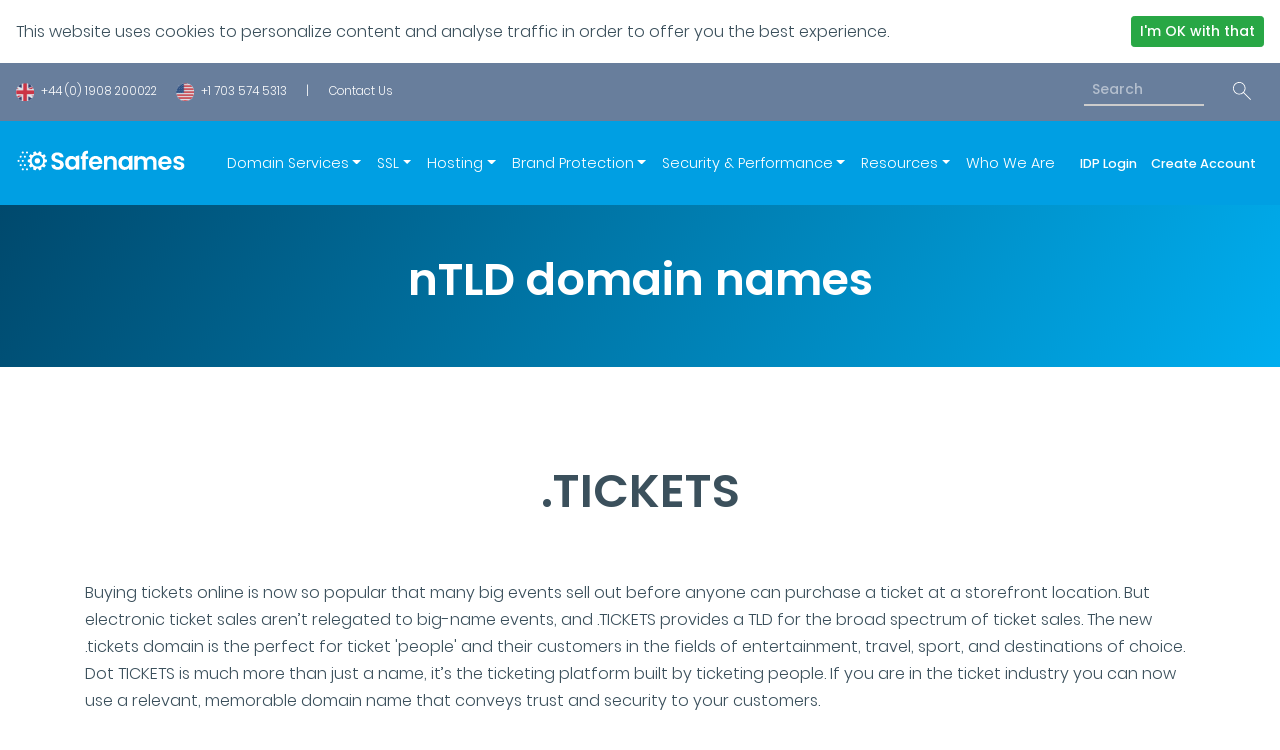

--- FILE ---
content_type: text/html; charset=utf-8
request_url: https://www.safenames.net/new-gtlds/new-gtlds-by-generic/tickets
body_size: 13614
content:
 <!DOCTYPE html> <html lang="en"> <head> <link rel="shortcut icon" href="/ResourcePackages/Safenames/assets/dist/images/favicon.ico" /> <meta charset="utf-8" /><script type="text/javascript" src="/WebResource.axd?d=DzHrpQl5URXarFHAtrmzFvvwtxERElSZ_b2Ca1mxtmzvyTwDr6K2uqyW80PraHwZqn7BbM5lQGIiy7biXNxjLG9gJ71MSZTcvi7eeKKPJBLIN5mVSMeRsnLnzbDpw9vtrgTOqyeHT00x826p9zjpJthZ-3nX299B5pryZnfavheEFwbHupd-iASOQMXwlLQK0&amp;t=637824974880000000">

</script><script type="text/javascript">
	(function() { TrackingConsentManager.init('\u003cdiv id=\"tracking-consent-dialog\" class=\"notice d-flex justify-content-between align-items-center p-3\"\u003e \r\n\u003cdiv class=\"cookie-text\"\u003e\r\n     This website uses cookies to personalize content and analyse traffic in order to offer you the best experience.\r\n\t \u003c/div\u003e\r\n\t \u003cdiv class=\"buttons d-flex flex-column flex-lg-row\"\u003e\r\n    \u003cbutton type=\"button\" onclick=\"TrackingConsentManager.updateUserConsent(true)\" id=\"tracking-consent-dialog-accept\" class=\"btn btn-success btn-sm\"\u003eI\u0027m OK with that\u003c/button\u003e\r\n\t\u003c/div\u003e\r\n\u003c/div\u003e'); })();
</script> <meta http-equiv="X-UA-Compatible" content="IE=edge" /> <meta name="viewport" content="width=device-width, initial-scale=1" /> <title>
	.Tickets Domains |   Register .Tickets Domain Name | .Tickets Domain Extension Registration
</title> <!-- SitefinityTracking Code --> <script type="text/javascript">
        (function () {
            function deleteCookie(cookieName) {
                document.cookie = cookieName + '=;expires=Mon Jan 01 1900 00:00:00 ; path=/';
            }

            function loadAndTrack(canTrack) {
                if (!canTrack) {
                    deleteCookie('_ga');
                    deleteCookie('_gat');
                    deleteCookie('_gid');
                    return;
                }

                (function (i, s, o, g, r, a, m) {
                i['GoogleAnalyticsObject'] = r; i[r] = i[r] || function () {
                    (i[r].q = i[r].q || []).push(arguments)
                }, i[r].l = 1 * new Date(); a = s.createElement(o),
                    m = s.getElementsByTagName(o)[0]; a.async = 1; a.src = g; m.parentNode.insertBefore(a, m)
                })(window, document, 'script', '//www.google-analytics.com/analytics.js', 'ga');

                ga('create', 'UA-2712988-1', 'auto');
                ga('send', 'pageview');
            }

            if (window.TrackingConsentManager) {
                TrackingConsentManager.addEventListener('ConsentChanged', loadAndTrack);
                loadAndTrack(TrackingConsentManager.canTrackCurrentUser());
            }
            else {
                loadAndTrack(true);
            }
        })();
    </script> <script src="/ScriptResource.axd?d=okuX3IVIBwfJlfEQK32K3gK8Aiu7WHWoEQUncQG3Me4qBC8PqUDSanqR6Ahd3omIkuFu6Ev7Gv2ttmV6KR9lcUWQL5405Mpb6ScB6eSmJaIA5nR_TYEYPDplnGHHWqwmBd4glDQQ9ZyBTvYu1QllxjvyMDdS9h2GGbjDGaL0WIFEOosa2oyc6d64gO7VfnRz0&amp;t=fffffffffa5b9a95" type="text/javascript"></script><script src="/ScriptResource.axd?d=EydukmxBmDstn7gSYzQESPK2TwG5hv2uqB2Gdl8pAyFIQLWmhmE5_O4YUNZloDdZi8iaO67pF9ggYX5lq9QXH4DU3H3ovw67x2l8oxk1qthswYwdyAZkJyBGs2YdcflDo0Xk-NiDQkpkWzN3McFywnx1bxXHhbpmNH9AuSVoTpA5RdJ4oVevVdYcukTyGML_0&amp;t=fffffffffa5b9a95" type="text/javascript"></script><link href="/ResourcePackages/Safenames/assets/dist/css/bootstrap.css?vrs=115" rel="stylesheet" type="text/css" /><link href="/ResourcePackages/Safenames/assets/dist/css/fonts.css?vrs=115" rel="stylesheet" type="text/css" /><link href="/ResourcePackages/Safenames/assets/dist/css/styles.css?vrs=115" rel="stylesheet" type="text/css" /> <script src="/ResourcePackages/Safenames/assets/dist/js/bootstrap.js" type="text/javascript"></script><script src="/ResourcePackages/Safenames/assets/dist/js/custom.js" type="text/javascript"></script><script src="/ResourcePackages/Safenames/assets/dist/js/popper.min.js" type="text/javascript"></script><script src="/ResourcePackages/Safenames/assets/dist/js/core.js" type="text/javascript"></script><script src="/ScriptResource.axd?d=[base64]&amp;t=fffffffffa5b9a95" type="text/javascript"></script> <meta name="keywords" content=".Tickets domain registration, .Tickets domain name, .Tickets domains,   register .Tickets domain name, .Tickets domain extension registration, .Tickets domain" /><meta property="og:title" content=".Tickets Domains |   Register .Tickets Domain Name | .Tickets Domain Extension Registration" /><meta property="og:description" content=".Tickets is the impeccable domain extension for ticket &amp;#39;people&amp;#39; and their customers in the fields of entertainment, travel, sport, and destinations of choice" /><meta property="og:url" content="https://www.safenames.net/new-gtlds/new-gtlds-by-generic/tickets" /><meta property="og:type" content="website" /><meta property="og:site_name" content="safenames-net" /><script type="text/javascript" src="https://mm-uxrv.com/js/mm_ba0fe191-11f1-4df9-a1c6-19d8c28ccc63-23118882.js"></script><meta name="Generator" content="Sitefinity 13.3.7639.0 PE" /><link rel="canonical" href="https://www.safenames.net/new-gtlds/new-gtlds-by-generic/tickets" /><meta name="description" content=".Tickets is the impeccable domain extension for ticket &amp;#39;people&amp;#39; and their customers in the fields of entertainment, travel, sport, and destinations of choice" /></head> <body> <!-- Google tag (gtag.js) --> <script async src="https://www.googletagmanager.com/gtag/js?id=G-S2Q2NMTHK4"></script> <script>
  window.dataLayer = window.dataLayer || [];
  function gtag(){dataLayer.push(arguments);}
  gtag('js', new Date());

  gtag('config', 'G-S2Q2NMTHK4');
</script> <div> <div class="navbar navbar-expand-lg navbar-dark navbar-top--greyblue flex-row text-white"> <ul class="navbar-nav"> <li class="nav-item"> <div class="text-white header--xxsmall"> <img src="/images/default-source/icons/uk-flag.png" height="18" style="height: 18px;" class="mr-1 faded-8" /> +44 (0) 1908 200022
                         <img src="/images/default-source/icons/usa-flag.png" height="18" style="height: 18px;" class="mr-1 ml-3 faded-8" /> +1 703 574 5313 <span class="mx-3">|</span> <a href="/about-us/contact" class="text-white">Contact Us</a> </div> </li> </ul> <ul class="navbar-nav flex-row mr-auto mr-sm-0 ml-auto pb-1"> <li class="nav-item"> <div class="form-inline my-2 my-lg-0"> 



<div class="form-inline">
    <div class="form-group sf-search-input-wrapper" role="search">
        <input type="search" title="Search input" placeholder="Search" id="f9c526cb-9972-4ebe-8170-7e53626273da" class="form-control-sm mr-sm-2 input-sm header__input" value="" aria-autocomplete="both" aria-describedby='SearchInfo-1'/>
        <button type="button" class="btn ml-2" id="12a82793-72f3-45a5-aadd-6148470011ad" > <span><img src="/ResourcePackages/Safenames/assets/dist/images/mag-glass-sm.svg" alt="Search" height="18px;"></span></button>
        <span id='SearchInfo-1' aria-hidden="true" hidden>When autocomplete results are available use up and down arrows to review and enter to select.</span>
    </div>
	
	<input type="hidden" data-sf-role="resultsUrl" value="/searchresult" />
    <input type="hidden" data-sf-role="indexCatalogue" value="safenamessearch" />
    <input type="hidden" data-sf-role="wordsMode" value="AllWords" />
    <input type="hidden" data-sf-role="disableSuggestions" value='true' />
    <input type="hidden" data-sf-role="minSuggestionLength" value="3" />
    <input type="hidden" data-sf-role="suggestionFields" value="Title,Content" />
    <input type="hidden" data-sf-role="language" />
    <input type="hidden" data-sf-role="suggestionsRoute" value="/restapi/search/suggestions" />
    <input type="hidden" data-sf-role="searchTextBoxId" value='#f9c526cb-9972-4ebe-8170-7e53626273da' />
    <input type="hidden" data-sf-role="searchButtonId" value='#12a82793-72f3-45a5-aadd-6148470011ad' />
</div>








 </div> </li> </ul> </div> </div> <div> 


<div>  
        <nav class="navbar navbar-expand-lg navbar-light py-3 navbar-main--lightblue">
            
            <span class="navbar-brand"><a href="https://www.safenames.net/">
		<img src="/ResourcePackages/Safenames/assets/dist/images/safenames-logo-white.svg?ver=3" alt="Safenames" height="42px;" />
		<!--<img src="~/ResourcePackages/Safenames/assets/dist/images/st-safenames-logo-white.svg" alt="Safenames" height="42px;" />-->

</a>

</span>   
        
            <button class="navbar-toggler ml-lg-0 collapsed" type="button" data-toggle="collapse" data-target='#navbar-1' aria-controls='navbar-1' aria-expanded="false" aria-label="Toggle navigation">
                
                <span class="icon-bar top-bar"></span>
                <span class="icon-bar middle-bar"></span>
                <span class="icon-bar bottom-bar"></span>
            </button>
            <div class="collapse navbar-collapse " id='navbar-1'>                
                <ul class="navbar-nav ml-auto mr-auto ">                 

        <li class="nav-item dropdown ">
            <a href="#" class="nav-link dropdown-toggle text-white" style="font-size: 0.9rem;" id='navbarDropdownMenuLink-1' data-toggle="dropdown" data-target='navbarDropdownMenuLink-1' >Domain Services</a>
            <ul class="dropdown-menu dropdown--movedown" aria-labelledby='navbarDropdownMenuLink-1'>
                            <button class="dropdown-item">
                <a  href="https://www.safenames.net/domain-names/domain-services" target="_self">Domain Services</a>
            </button>
            <button class="dropdown-item">
                <a  href="https://www.safenames.net/domain-names/domain-management" target="_self">Domain Management</a>
            </button>
            <button class="dropdown-item">
                <a  href="https://www.safenames.net/domain-names/domain-acquisition" target="_self">Domain Acquisition</a>
            </button>
            <button class="dropdown-item">
                <a  href="https://www.safenames.net/domain-names/new-gtlds" target="_self">New gTLDs</a>
            </button>
            <button class="dropdown-item">
                <a  href="https://www.safenames.net/domain-names/domain-name-regulations" target="_self">Domain Regulations</a>
            </button>
            <button class="dropdown-item">
                <a  href="https://www.safenames.net/domain-names/whois-privacy" target="_self">WhoIs Privacy</a>
            </button>

            </ul>
        </li>
        <li class="nav-item dropdown ">
            <a href="#" class="nav-link dropdown-toggle text-white" style="font-size: 0.9rem;" id='navbarDropdownMenuLink-1' data-toggle="dropdown" data-target='navbarDropdownMenuLink-1' >SSL</a>
            <ul class="dropdown-menu dropdown--movedown" aria-labelledby='navbarDropdownMenuLink-1'>
                            <button class="dropdown-item">
                <a  href="https://www.safenames.net/ssl/ssl-certificates" target="_self">SSL Certificates</a>
            </button>
            <button class="dropdown-item">
                <a  href="https://www.safenames.net/ssl/domain-validations" target="_self">Domain Validation SSLs</a>
            </button>
            <button class="dropdown-item">
                <a  href="https://www.safenames.net/ssl/organisation-validation" target="_self">Organisation Validation SSLs</a>
            </button>
            <button class="dropdown-item">
                <a  href="https://www.safenames.net/ssl/extended-validation" target="_self">Extended Validation SSLs</a>
            </button>
            <button class="dropdown-item">
                <a  href="https://www.safenames.net/ssl/wildcard" target="_self">Wildcard SSLs</a>
            </button>

            </ul>
        </li>
        <li class="nav-item dropdown ">
            <a href="#" class="nav-link dropdown-toggle text-white" style="font-size: 0.9rem;" id='navbarDropdownMenuLink-1' data-toggle="dropdown" data-target='navbarDropdownMenuLink-1' >Hosting</a>
            <ul class="dropdown-menu dropdown--movedown" aria-labelledby='navbarDropdownMenuLink-1'>
                            <button class="dropdown-item">
                <a  href="https://www.safenames.net/hosting/hosting-solutions" target="_self">Hosting Solutions</a>
            </button>
            <button class="dropdown-item">
                <a  href="https://www.safenames.net/hosting/dedicated-servers" target="_self">Dedicated Servers</a>
            </button>
            <button class="dropdown-item">
                <a  href="https://www.safenames.net/hosting/virtual-servers" target="_self">Virtual Servers</a>
            </button>
            <button class="dropdown-item">
                <a  href="https://www.safenames.net/hosting/colocation-hosting" target="_self">Colocation Hosting</a>
            </button>
            <button class="dropdown-item">
                <a  href="https://www.safenames.net/hosting/data-centre" target="_self">Data Centre</a>
            </button>
            <button class="dropdown-item">
                <a  href="https://www.safenames.net/hosting/disaster-recovery-solutions" target="_self">Disaster Recovery Solutions</a>
            </button>

            </ul>
        </li>
        <li class="nav-item dropdown ">
            <a href="#" class="nav-link dropdown-toggle text-white" style="font-size: 0.9rem;" id='navbarDropdownMenuLink-1' data-toggle="dropdown" data-target='navbarDropdownMenuLink-1' >Brand Protection</a>
            <ul class="dropdown-menu dropdown--movedown" aria-labelledby='navbarDropdownMenuLink-1'>
                            <button class="dropdown-item">
                <a  href="https://www.safenames.net/brand-protection/brand-monitoring" target="_self">Brand Monitoring</a>
            </button>
            <button class="dropdown-item">
                <a  href="https://www.safenames.net/brand-protection/trademark-clearinghouse" target="_self">Trademark Clearinghouse</a>
            </button>
            <button class="dropdown-item">
                <a  href="https://www.safenames.net/brand-protection/dpml" target="_self">DPML</a>
            </button>
            <button class="dropdown-item">
                <a  href="https://www.safenames.net/brand-protection/additional-monitoring" target="_self">Additional Monitoring</a>
            </button>
            <button class="dropdown-item">
                <a  href="https://www.safenames.net/brand-protection/legal-services" target="_self">Legal Services</a>
            </button>
            <button class="dropdown-item">
                <a  href="https://www.safenames.net/brand-protection/brand-enforcement" target="_self">Brand Enforcement</a>
            </button>
            <button class="dropdown-item">
                <a  href="https://www.safenames.net/brand-protection/domain-dispute-resolution" target="_self">Domain Dispute Resolution</a>
            </button>

            </ul>
        </li>
        <li class="nav-item dropdown ">
            <a href="#" class="nav-link dropdown-toggle text-white" style="font-size: 0.9rem;" id='navbarDropdownMenuLink-1' data-toggle="dropdown" data-target='navbarDropdownMenuLink-1' >Security &amp; Performance</a>
            <ul class="dropdown-menu dropdown--movedown" aria-labelledby='navbarDropdownMenuLink-1'>
                            <button class="dropdown-item">
                <a  href="https://www.safenames.net/security-performance/cdn" target="_self">CDN</a>
            </button>
            <button class="dropdown-item">
                <a  href="https://www.safenames.net/security-performance/bot-management" target="_self">Bot Management</a>
            </button>
            <button class="dropdown-item">
                <a  href="https://www.safenames.net/security-performance/dns-sec" target="_self">DNS</a>
            </button>
            <button class="dropdown-item">
                <a  href="https://www.safenames.net/security-performance/ddos-protection" target="_self">DDoS Protection</a>
            </button>
            <button class="dropdown-item">
                <a  href="https://www.safenames.net/security-performance/web-application-firewall-waf" target="_self">Web Application Firewall</a>
            </button>

            </ul>
        </li>
        <li class="nav-item dropdown ">
            <a href="#" class="nav-link dropdown-toggle text-white" style="font-size: 0.9rem;" id='navbarDropdownMenuLink-1' data-toggle="dropdown" data-target='navbarDropdownMenuLink-1' >Resources</a>
            <ul class="dropdown-menu dropdown--movedown" aria-labelledby='navbarDropdownMenuLink-1'>
                            <button class="dropdown-item">
                <a  href="https://www.safenames.net/resources/blogs" target="_self">Blogs</a>
            </button>
            <button class="dropdown-item">
                <a  href="https://www.safenames.net/resources/case-studies" target="_self">Case Studies</a>
            </button>
            <button class="dropdown-item">
                <a  href="https://www.safenames.net/resources/white-papers" target="_self">White Papers</a>
            </button>

            </ul>
        </li>
        <li class="nav-item ">
            <a class="nav-link" style="font-size: 0.9rem;" href="https://www.safenames.net/who-we-are" target="_self">Who We Are</a>
        </li>

                </ul>
                <ul class="navbar-nav">
                    <li class="nav-item">
                        <a class="btn btn-sm btn--noborder-white pl-0" href="https://idp.safenames.com/Login" style="font-size: 0.8em;">IDP Login &nbsp;</a>
                    </li>
                    <li class="nav-item">
                        <a class="btn btn-sm btn--noborder-white pl-0" href="https://idp.safenames.com/Profile/Index?newcustomer=true" style="font-size: 0.8em;">Create Account</a>
                    </li>

                </ul>
            </div>
        </nav>
</div>






 
 </div> <! -- Body copy of your site --> <div> 

<div >
    <div ><div class="container-fluid top-bar-domains"><div class="row p-4"><div class="col-12 text-center p-4"><h4 class="text-white">nTLD domain names</h4></div></div></div></div>    
</div>
<div >
    <div ><section><div class="container py-5"><div class="row pt-5"><div class="col-12 text-center"><h1>.TICKETS</h1></div></div><div class="row py-5"><div class="col-lg-12"><p>Buying tickets online is now so popular that many big events sell out before anyone can purchase a ticket at a storefront location. But electronic ticket sales aren&rsquo;t relegated to big-name events, and .TICKETS provides a TLD for
                    the broad spectrum of ticket sales. The new .tickets domain is the perfect for ticket 'people' and their customers in the fields of entertainment, travel, sport, and destinations of choice. Dot TICKETS is much more than just a name,
                    it&rsquo;s the ticketing platform built by ticketing people. If you are in the ticket industry you can now use a relevant, memorable domain name that conveys trust and security to your customers.
                </p><p>The goal of the new .tickets gTLD is to provide a new/better way for ticket companies to make themselves and their website easily identifiable to their members--and to bolster consumer confidence in their brand. Registering a .tickets
                    domain extension for your brand will help you grow your business, by letting the world know exactly who you are and what you do--and offer. And it will help enhance advertizing efforts and help you promote your business (and your deals)
                    more effectively online, increasing search rankings. Be sure to get the .tickets domain name you want before it's taken.</p></div></div></div></section></div>    
</div>
<div >
    <div ><section class="bg--secondary-blue py-5"><div class="container py-5 text-white text-center"><div class="row"><div class="col-lg-6 py-3"><a data-sf-ec-immutable="" data-toggle="collapse" href="#individualCollapse" role="button" aria-expanded="false" aria-controls="individualCollapse">
 <div class="border-faded p-4 h-100"><p class="font-large font-weight-bold text-white">Are individual .tickets registrations allowed?</p><h2 class="bg-light d-inline-block p-3 font-weight-bold">Yes</h2><div class="collapse" id="individualCollapse"><div class="card card-body text-white"></div></div></div></a>
 </div><div class="col-lg-6 py-3"><a data-sf-ec-immutable="" data-toggle="collapse" href="#informationCollapse" role="button" class="gltd-question" aria-expanded="false" aria-controls="informationCollapse">
 <div class="border-faded p-4 h-100"><p class="font-large font-weight-bold text-white">Will I need to provide additional information to register a .tickets domain name?</p><h2 class="bg-light d-inline-block p-3 font-weight-bold">No</h2><div class="collapse" id="informationCollapse"><div class="card card-body text-white"></div></div></div></a>
 </div></div><div class="row"><div class="col-lg-6 py-3"><a data-sf-ec-immutable="" data-toggle="collapse" href="#restrictionsCollapse" role="button" aria-expanded="false" aria-controls="restrictionsCollapse">
 <div class="border-faded p-4 h-100"><p class="font-large font-weight-bold text-white">Do restrictions apply to some .tickets domain names?</p><h2 class="bg-light d-inline-block p-3 font-weight-bold">Yes <span class="more-arrow">&darr;</span></h2><div class="collapse" id="restrictionsCollapse"><div class="card card-body text-white">Some domain names may be permanently or temporarily reserved or restricted for registry operations, as premium domain names or to comply with ICANN requirements. To comply with ICANN requirements, all two-character domains
                                shall be initially reserved, however may be released in the future. In addition reserved names for a) International Olympic Committee, b) International Red Cross and Red Crescent Movement, and c) Intergovernmental Organizations,
                                for new gTLDs., are not available in accordance with ICANN. The list of these names can be found here. Some domains names may be initially blocked due to non-existing domain name (&ldquo;NxD&rdquo;) collision concerns,
                                more information about this can be found here.</div></div></div></a>
 </div><div class="col-lg-6 py-3"><a data-sf-ec-immutable="" data-toggle="collapse" href="#idnCollapse" role="button" aria-expanded="false" aria-controls="idnCollapse">
 <div class="border-faded p-4 h-100"><p class="font-large font-weight-bold text-white">Are IDNs available?</p><h2 class="bg-light d-inline-block p-3 font-weight-bold">Yes</h2><div class="collapse" id="idnCollapse"><div class="card card-body text-white"></div></div></div></a>
 </div></div></div></section></div>    
</div>


<div class="modal fade" id="contactModal" tabindex="-1" role="dialog" aria-labelledby="contactModal" style="display: none;" aria-hidden="true">
    <div class="modal-dialog modal-dialog-centered" role="document">
        <div class="modal-content">
            <div class="modal-body p-5">
                <button type="button" class="close" data-dismiss="modal" aria-label="Close" style="position: relative; top: -30px; right: -30px;">
                    <span aria-hidden="true">×</span>
                </button>

                <label for="failureMessage" id="failureMessage" style="color:red"></label>
                <p class="font-large font-weight-bold">Get in contact with our team.</p>
                <div class="form-row mb-3">
                    <div class="col">
                        <label for="firstname" class="small font-weight-bold">First Name:</label><br>                        
                        <input class="form-control default__input" id="ContactUsFirstName" name="ContactUsFirstName" required="" type="text" value="" />
                    </div>
                    <div class="col">
                        <label for="lastname" class="small font-weight-bold">Last Name:</label><br>
                        <input class="form-control default__input" id="ContactUsLastName" name="ContactUsLastName" required="" type="text" value="" />
                    </div>
                </div>
                <div class="form-group">
                    <label for="email" class="small font-weight-bold">Email:</label><br>
                    <input class="form-control default__input" id="ContactUsEmail" name="ContactUsEmail" required="" type="email" value="" />
                </div>
                <div class="form-group">
                    <label for="phone" class="small font-weight-bold">Phone:</label><br>
                    <input class="form-control default__input" id="ContactUsPhone" name="ContactUsPhone" required="" type="text" value="" />
                </div>
                <div class="form-group">
                    <label for="company" class="small font-weight-bold">Company:</label><br>
                    <input class="form-control default__input" id="ContactUsCompany" name="ContactUsCompany" required="" type="text" value="" />
                </div>
                <div class="form-group">
                    <label for="jobtitle" class="small font-weight-bold">Job title:</label><br>
                    <input class="form-control default__input" id="ContactUsJobTitle" name="ContactUsJobTitle" type="text" value="" />
                </div>
                <div class="form-group">
                    <label for="jobrole" class="small font-weight-bold">Role / Position:</label><br>
                    <input class="form-control default__input" id="ContactUsRole" name="ContactUsRole" type="text" value="" />
                </div>
                <div class="form-group">
                    <label for="enquiry" class="small font-weight-bold">Please tell us your enquiry:</label><br>
                    <textarea class="form-control default__input" cols="20" id="ContactUsEnquiry" name="ContactUsEnquiry" required="" rows="2">
</textarea>
                </div>
                
                <div class="form-group form-check">
                    <input class="form-check-input" id="ContactUsSubscription" name="ContactUsSubscription" type="checkbox" value="true" /><input name="ContactUsSubscription" type="hidden" value="false" />
                    <label class="small font-weight-bold" for="newsletterCheck">I would like to subscribe to Safenames newsletter</label>
                </div>
                <div id="ContactPartialViewContainer" class="form-row mb-3">
<div class="col">
    <label for="ContactHumanvarification" class="small font-weight-bold">Human verification:</label><br>
    <div id="divContactHumanVerification" style="display: inline-block; height: 37px; width: 110px; float: left; border: 1px solid #888888; background: url(/images/default-source/default-album/HumanVerificationBg.gif)">
        <img src="[data-uri]" id="Image1" style="opacity: 0.6; padding-left: 18px; padding-top: 8px" />
    </div>
</div>
<div class="col">
    <label for="varification" class="small font-weight-bold">&nbsp;Enter code: </label><br>
    <input class="form-control default__input" id="ContactUsVerificationCode" maxlength="6" name="ContactUsVerificationCode" required="" type="text" value="" />
    <input id="contactHvCode" name="contactHvCode" type="hidden" value="787942" />    
    <input id="ContactUsStatus" name="ContactUsStatus" type="hidden" value="" />
</div>

                </div>
                <div class="form-group">
                    <p id="contactUsErrorMessage" style="color:red"></p>
                </div>
                <div class="form-group">
                    <input id="ContactUsSubmit" type="submit" name="ContactUsSubmit" class="btn btn-outline-primary mt-4" value="Submit →">                   
                </div>

            </div>
        </div>
    </div>
</div>

<div class="modal fade" id="ContactMessageModal" tabindex="-1" role="dialog" aria-labelledby="ContactMessageModal" style="display: none;" aria-hidden="true">
    <div class="modal-dialog modal-dialog-centered" role="document">
        <div class="modal-content">
            <div class="modal-body p-5">
                <button type="button" class="close" data-dismiss="modal" aria-label="Close" style="position: relative; top: -30px; right: -30px;">
                    <span aria-hidden="true">x</span>
                </button>
                <p id="contactMessage" class="font-large font-weight-bold"></p>
            </div>
        </div>
    </div>
</div>

<script type="text/javascript">
   
   
    $(document).ready(function () {
        $('#ContactUsSubmit').click(function () {

        $("#contactUsErrorMessage").html("");

           
        if ($('#ContactUsFirstName').val()== "") {
            $("#contactUsErrorMessage").html("The first name is required.");
           
            return false;
            
        }
        if ($('#ContactUsLastName').val() == "") {
            $("#contactUsErrorMessage").html("The last name is required.");
            
            return false;
        }
        if ($('#ContactUsEmail').val() == "") {
            $("#contactUsErrorMessage").html("The email field is required.");
            
            return false;
        }
        if ($('#ContactUsPhone').val() == "") {
            $("#contactUsErrorMessage").html("The phone number is required.");
           
            return false;
        }
        if ($('#ContactUsCompany').val() == "") {
            $("#contactUsErrorMessage").html("The company name is required.");
           
            return false;
        }
        if ($('#ContactUsJobTitle').val() == "") {
            $("#contactUsErrorMessage").html("The job title is required.");
            
            return false;
        }
        if ($('#ContactUsRole').val() == "") {
            $("#contactUsErrorMessage").html("The role field is required.");
            
            return false;
        }
        if ($('#ContactUsEnquiry').val() == "") {
            $("#contactUsErrorMessage").html("The enquiry field is required.");
            
            return false;
        }
        //if ($('#ContactUsTermsAndConditions').is(":not(:checked)")) {
        //    $("#contactUsErrorMessage").html("The terms and conditions is required.");
            
        //    return false;
        //}
        if ($('#ContactUsVerificationCode').val() == "") {
            $("#contactUsErrorMessage").html("The verification code is required.");
            
            return false;
        }
        var myContactModel =
        {
            "ContactUsFirstName": $('#ContactUsFirstName').val(),
            "ContactUsLastName": $('#ContactUsLastName').val(),
            "ContactUsEmail": $('#ContactUsEmail').val(),
            "ContactUsPhone": $('#ContactUsPhone').val(),
            "ContactUsCompany": $('#ContactUsCompany').val(),
            "ContactUsJobTitle": $('#ContactUsJobTitle').val(),
            "ContactUsRole": $('#ContactUsRole').val(),
            "ContactUsEnquiry": $('#ContactUsEnquiry').val(),
            //"ContactUsTermsAndConditions": $('#ContactUsTermsAndConditions').is(":checked"),
            "ContactUsSubscription": $('#ContactUsSubscription').is(":checked"),
            "ContactUsVerificationCode": $('#ContactUsVerificationCode').val(),
            "ContactUsStatus": ""
            

        };
            var jsonToPost = JSON.stringify(myContactModel);
            if ($('#contactHvCode').val() == $('#ContactUsVerificationCode').val()) {

            $.ajax({
                url: '/new-gtlds/new-gtlds-by-generic/tickets/ContactUs/',
                async: true,
                processData: false,
                dataType: 'html',
                data: jsonToPost,
                type: 'POST',
                contentType: 'application/json; charset=utf-8',
                success: function (data) {
                    $("#ContactPartialViewContainer").html(data);
                    if ($('#ContactUsStatus').val() == "1") {                        
                    $("#contactModal").modal('hide');
                        $("#contactMessage").html("Thank you for contacting us.");
                        $('#ContactMessageModal').modal('show');
                        $.fn.ClearAllFields();
                    }
                    else if ($('#ContactUsStatus').val() == "0") {
                        $("#contactModal").modal('hide');                        
                        $("#contactMessage").html("You did not enter the right code, please try again.");
                        $('#ContactMessageModal').modal('show');
                        $.fn.ClearAllFields();
                    }
                    else {
                        $("#contactModal").modal('hide');
                        $("#contactMessage").html($('#ContactUsStatus').val());
                        $('#ContactMessageModal').modal('show');
                        $.fn.ClearAllFields();
                    }
                },
                error: function (xhr, param) {
                    console.log(xhr);
                    console.log(param);
                }
            });
        }
        else {
            $("#contactUsErrorMessage").html("You did not enter the right code, please try again.");
            }
        });

        $.fn.ClearAllFields = function () {
            $('#ContactUsFirstName').val('');
            $('#ContactUsLastName').val('');
            $('#ContactUsEmail').val('');
            $('#ContactUsPhone').val('');
            $('#ContactUsCompany').val('');
            $('#ContactUsJobTitle').val('');
            $('#ContactUsRole').val('');
            $('#ContactUsEnquiry').val('');
            //$('#ContactUsTermsAndConditions').prop('checked', false);
            $('#ContactUsSubscription').prop('checked', false);
            $('#ContactUsVerificationCode').val('');
        }

    });
   
</script>

<div class="modal fade" id="callbackModal" tabindex="-1" role="dialog" aria-labelledby="callbackModal" style="display: none;" aria-hidden="true">
    <div class="modal-dialog modal-dialog-centered" role="document">
        <div class="modal-content">
            <div class="modal-body p-5">
                <button type="button" class="close" data-dismiss="modal" aria-label="Close" style="position: relative; top: -30px; right: -30px;">
                    <span aria-hidden="true">×</span>
                </button>
                <p class="font-large font-weight-bold">Let us know how to contact you.</p>
                <div class="form-row mb-3">
                    <div class="col">
                        <label for="cbfirstname" class="small font-weight-bold">First Name:</label><br>
                        <input class="form-control default__input" id="CallBackFirstName" name="CallBackFirstName" required="" type="text" value="" />
                    </div>
                    <div class="col">
                        <label for="cblastname" class="small font-weight-bold">Last Name:</label><br>
                        <input class="form-control default__input" id="CallBackLastName" name="CallBackLastName" required="" type="text" value="" />
                    </div>
                </div>
                <div class="form-group">
                    <label for="cbemail" class="small font-weight-bold">Email:</label><br>
                    <input class="form-control default__input" id="CallBackEmail" name="CallBackEmail" required="" type="email" value="" />
                </div>
                <div class="form-group">
                    <label for="cbphone" class="small font-weight-bold">Phone:</label><br>
                    <input class="form-control default__input" id="CallBackPhone" name="CallBackPhone" required="" type="text" value="" />
                </div>
                <div class="form-group">
                    <label for="cbcompany" class="small font-weight-bold">Company:</label><br>
                    <input class="form-control default__input" id="CallBackCompany" name="CallBackCompany" required="" type="text" value="" />
                </div>
                <div class="form-group">
                    <label for="cbinterest" class="small font-weight-bold">I am interested in:</label><br>
                    <select class="form-control" id="InterestedIn" name="InterestedIn"><option value="">--Select--</option>
<option>DomainNames</option>
<option>BrandProtection</option>
<option>BotMitigation</option>
<option>Hosting</option>
<option>LegalEnqiry</option>
<option>GeneralEnquiry</option>
</select>
                </div>
                <div id="CallBackPartialViewContainer" class="form-row mb-3">
<div class="col">
    <label for="CallBackhumanvarification" class="small font-weight-bold">Human verification:</label><br>
    <div id="divCallBackHumanVerification" style="display: inline-block; height: 37px; width: 110px; float: left; border: 1px solid #888888; background: url(/images/default-source/default-album/HumanVerificationBg.gif)">
        <img src="[data-uri]" id="Image1" style="opacity: 0.6; padding-left: 18px; padding-top: 8px" />
    </div>
</div>
<div class="col">
    <label for="varification" class="small font-weight-bold">&nbsp;Enter code: </label><br>
    <input class="form-control default__input" id="CallBackVerificationCode" maxlength="6" name="CallBackVerificationCode" required="" type="text" value="" />
    <input id="CallBackHvCode" name="CallBackHvCode" type="hidden" value="161810" />

</div>


                </div>
                <div class="form-group">
                    <p id="CallBackErrorMessage" style="color:red"></p>
                </div>
                <div class="form-group">
                    <input id="CallBackSubmit" type="submit" name="CallBackSubmit" class="btn btn-outline-primary mt-4" value="Submit →">
                </div>
            </div>
        </div>
    </div>
</div>
<div class="modal fade" id="CallbackMessageModel" tabindex="-1" role="dialog" aria-labelledby="CallbackMessageModel" style="display: none;" aria-hidden="true">
    <div class="modal-dialog modal-dialog-centered" role="document">
        <div class="modal-content">
            <div class="modal-body p-5">
                <button type="button" class="close" data-dismiss="modal" aria-label="Close" style="position: relative; top: -30px; right: -30px;">
                    <span aria-hidden="true">x</span>
                </button>
                <p id="CallBackMessage" class="font-large font-weight-bold"></p>
            </div>
        </div>
    </div>
</div>
<script type="text/javascript">


    $(document).ready(function () {
        $('#CallBackSubmit').click(function () {

            $("#CallBackErrorMessage").html("");

            if ($('#CallBackFirstName').val()== "") {
                $("#CallBackErrorMessage").html("The first name is required.");

            return false;

        }
            if ($('#CallBackLastName').val() == "") {
                $("#CallBackErrorMessage").html("The last name is required.");

            return false;
        }
            if ($('#CallBackEmail').val() == "") {
                $("#CallBackErrorMessage").html("The email field is required.");

            return false;
        }
            if ($('#CallBackPhone').val() == "") {
                $("#CallBackErrorMessage").html("The phone number is required.");

            return false;
        }
            if ($('#CallBackCompany').val() == "") {
                $("#CallBackErrorMessage").html("The company name is required.");

            return false;
            }
            if ($("#InterestedIn option:selected").text() == "--Select--") {
                $("#CallBackErrorMessage").html("Please select what you are interested in.");

                return false;
            }
            if ($('#CallBackVerificationCode').val() == "") {
                $("#CallBackErrorMessage").html("The verification code is required.");

                return false;
            }

        var myContactModel =
        {
            "CallBackFirstName": $('#CallBackFirstName').val(),
            "CallBackLastName": $('#CallBackLastName').val(),
            "CallBackEmail": $('#CallBackEmail').val(),
            "CallBackPhone": $('#CallBackPhone').val(),
            "CallBackCompany": $('#CallBackCompany').val(),
            "InterestedIn": $("#InterestedIn option:selected").text(),
            "CallBackVerificationCode": $('#CallBackVerificationCode').val(),
            "CallBackStatus": ""


        };
            var jsonToPost = JSON.stringify(myContactModel);
            if ($('#CallBackHvCode').val() == $('#CallBackVerificationCode').val()) {

            $.ajax({
                url: '/new-gtlds/new-gtlds-by-generic/tickets/CallBack/',
                async: true,
                processData: false,
                dataType: 'html',
                data: jsonToPost,
                type: 'POST',
                contentType: 'application/json; charset=utf-8',
                success: function (data) {
                    $("#CallBackPartialViewContainer").html(data);
                    if ($('#CallbackStatus').val() == "1") {
                        $("#callbackModal").modal('hide');
                        $("#CallBackMessage").html("Thank you for contacting us.");
                        $('#CallbackMessageModel').modal('show');
                        $.fn.ClearCallBackFields();
                    }
                    else if ($('#ContactUsStatus').val() == "0") {
                        $("#callbackModal").modal('hide');
                        $("#CallBackMessage").html("You did not enter the right code, please try again.");
                        $('#CallbackMessageModel').modal('show');
                        $.fn.ClearCallBackFields();
                    }
                    else {
                        $("#callbackModal").modal('hide');
                        $("#CallBackMessage").html($('#ContactUsStatus').val());
                        $('#CallbackMessageModel').modal('show');
                        $.fn.ClearCallBackFields();
                    }
                },
                error: function (xhr, param) {
                    console.log(xhr);
                    console.log(param);
                }
            });
        }
        else {
                $("#CallBackErrorMessage").html("You did not enter the right code, please try again.");
            }
        });

        $.fn.ClearCallBackFields = function () {
            $('#CallBackFirstName').val('');
            $('#CallBackLastName').val('');
            $('#CallBackEmail').val('');
            $('#CallBackPhone').val('');
            $('#CallBackCompany').val('');
            $('#CallBackVerificationCode').val('');
            $("#InterestedIn option:contains(--Select--)").attr('selected','selected');
        }

    });

</script> </div> <div> 
<div id="Footer_T40CDC808014_Col00" class="sf_colsIn section" data-sf-element="Section" data-placeholder-label="Section">
<div >
    <div ><section class="bg-f9 py-5"><div class="container py-5"><div class="row pb-5"><div class="col-lg-12 mx-auto"><!-- Accordion -->
 <div id="regs_accordian" class="accordion shadow"><!-- Accordion item 1 -->
 <div class="card"><div id="headingOne" class="card-header bg-white shadow-sm border-0"><h6 class="mb-0 font-weight-bold"><a data-sf-ec-immutable="" href="#" data-toggle="collapse" data-target="#collapseOne" aria-expanded="true" aria-controls="collapseOne" class="d-block position-relative text-dark collapsible-link py-2">Why should I register a .tickets domain name? </a></h6></div><div id="collapseOne" aria-labelledby="headingOne" data-parent="#regs_accordian" class="collapse show" style=""><div class="card-body p-5"><p class="font-weight-light m-0">If your business would benefit from having a domain name with the .tickets extension&mdash;if you want to grow and/or protect your brand(s) within this specific market, registering additional domain names, specifically new
                                    gTLDs, is the best way to optimize your naming strategy. This extension is great for ticket 'people' and their customers in the fields of entertainment, travel, sport, and destinations of choice. It's even great for bloggers who write about ticket sales and related topics. Registering a .tickets domain name will boost advertizing and help you promote your business more effectively,
                                    increasing search ranking and relevance of your brand!
                                </p></div></div></div><!-- Accordion item 2 -->
 <div class="card"><div id="headingTwo" class="card-header bg-white shadow-sm border-0"><h6 class="mb-0 font-weight-bold"><a data-sf-ec-immutable="" href="#" data-toggle="collapse" data-target="#collapseTwo" aria-expanded="false" aria-controls="collapseTwo" class="d-block position-relative text-dark collapsible-link py-2 collapsed">Who can register a .tickets domain name? </a></h6></div><div id="collapseTwo" aria-labelledby="headingTwo" data-parent="#regs_accordian" class="collapse" style=""><div class="card-body p-5"><p class="font-weight-light m-0">In accordance with ICANN schedule of reserved names the following are restricted: &ldquo;EXAMPLE&rdquo; shall be reserved at the second level and at all other levels within the TLD at which Registry Operator makes registrations.Two-character
                                    labels: All two-character labels shall be initially reserved. The reservation of a two character label string may be released to the extent that Registry Operator reaches agreement with the government and country-code
                                    manager. The Registry Operator may also propose release of these reservations based on its implementation of measures to avoid confusion with the corresponding country codes.</p></div></div></div><!-- Accordion item 3 -->
 <div class="card"><div id="headingThree" class="card-header bg-white shadow-sm border-0"><h6 class="mb-0 font-weight-bold"><a data-sf-ec-immutable="" href="#" data-toggle="collapse" data-target="#collapseThree" aria-expanded="false" aria-controls="collapseThree" class="d-block position-relative collapsed text-dark collapsible-link py-2">How long does it take to register a .tickets domain name? </a></h6></div><div id="collapseThree" aria-labelledby="headingThree" data-parent="#regs_accordian" class="collapse"><div class="card-body p-5"><p class="font-weight-light m-0">This may depend on what phase of the launch we are in, but during General Availability .tickets registrations should take no more than 24 hours.</p></div></div></div><!-- Accordion item 4 -->
 <div class="card"><div id="headingFour" class="card-header bg-white shadow-sm border-0"><h6 class="mb-0 font-weight-bold"><a data-sf-ec-immutable="" href="#" data-toggle="collapse" data-target="#collapseFour" aria-expanded="false" aria-controls="collapseFour" class="d-block position-relative collapsed text-dark collapsible-link py-2">What are the valid characters and length requirements for .tickets domain names? </a></h6></div><div id="collapseFour" aria-labelledby="headingFour" data-parent="#regs_accordian" class="collapse"><div class="card-body p-5"><p class="font-weight-light m-0">.tickets domain names must comply with the following:</p><ol><li>Minimum of 1 and a maximum of 63 characters;</li><li>Begin with a letter or a number and end with a letter or a number;</li><li>May contain letters (i.e., a-z, A-Z), numbers (i.e. 0-9) and dashes (-), and may not:
                                        <ol><li type="a">Begin or end with a dash</li><li type="a">Contain a dash in the third or fourth positions (respectively)</li><li type="a">Include a space</li></ol></li></ol></div></div></div><!-- Accordion item 5 -->
 <div class="card"><div id="headingFive" class="card-header bg-white shadow-sm border-0"><h6 class="mb-0 font-weight-bold"><a data-sf-ec-immutable="" href="#" data-toggle="collapse" data-target="#collapseFive" aria-expanded="false" aria-controls="collapseFive" class="d-block position-relative collapsed text-dark collapsible-link py-2">Can Safenames host my .tickets domain name? </a></h6></div><div id="collapseFive" aria-labelledby="headingFive" data-parent="#regs_accordian" class="collapse"><div class="card-body p-5"><p class="font-weight-light m-0">We do offer hosting services for all of our domain extensions. For more information please contact Safenames in the UK +44 1908 200022 (emeasales@safenames.net) or in the US at +1.703.574.5313 (nasales@safenames.net).</p></div></div></div><!-- Accordion item 6 -->
 <div class="card"><div id="headingSix" class="card-header bg-white shadow-sm border-0"><h6 class="mb-0 font-weight-bold"><a data-sf-ec-immutable="" href="#" data-toggle="collapse" data-target="#collapseSix" aria-expanded="false" aria-controls="collapseSix" class="d-block position-relative collapsed text-dark collapsible-link py-2">How do I transfer my .tickets domain name to Safenames? </a></h6></div><div id="collapseSix" aria-labelledby="headingSix" data-parent="#regs_accordian" class="collapse"><div class="card-body p-5"><p class="font-weight-light m-0">To initiate a transfer in/out please contact Safenames in the UK +44 1908 200022 (emeasales@safenames.net) or in the US at +1.703.574.5313 (nasales@safenames.net).</p></div></div></div><!-- Accordion item 7 
        <div class="card">
          <div id="headingSeven" class="card-header bg-white shadow-sm border-0">
            <h6 class="mb-0 font-weight-bold"><a data-sf-ec-immutable="" data-sf-ec-immutable="" data-sf-ec-immutable="" data-sf-ec-immutable="" data-sf-ec-immutable="" data-sf-ec-immutable="" data-sf-ec-immutable="" data-sf-ec-immutable="" data-sf-ec-immutable="" data-sf-ec-immutable="" data-sf-ec-immutable="" data-sf-ec-immutable="" data-sf-ec-immutable="" data-sf-ec-immutable="" data-sf-ec-immutable="" data-sf-ec-immutable="" data-sf-ec-immutable="" data-sf-ec-immutable="" data-sf-ec-immutable="" data-sf-ec-immutable="" data-sf-ec-immutable="" data-sf-ec-immutable="" data-sf-ec-immutable="" data-sf-ec-immutable="" data-sf-ec-immutable="" data-sf-ec-immutable="" data-sf-ec-immutable="" data-sf-ec-immutable="" data-sf-ec-immutable="" data-sf-ec-immutable="" data-sf-ec-immutable="" data-sf-ec-immutable="" data-sf-ec-immutable="" data-sf-ec-immutable="" data-sf-ec-immutable="" data-sf-ec-immutable="" data-sf-ec-immutable="" data-sf-ec-immutable="" data-sf-ec-immutable="" data-sf-ec-immutable="" data-sf-ec-immutable="" data-sf-ec-immutable="" data-sf-ec-immutable="" data-sf-ec-immutable="" data-sf-ec-immutable="" data-sf-ec-immutable="" data-sf-ec-immutable="" data-sf-ec-immutable="" data-sf-ec-immutable="" data-sf-ec-immutable="" data-sf-ec-immutable="" data-sf-ec-immutable="" data-sf-ec-immutable="" data-sf-ec-immutable="" data-sf-ec-immutable="" data-sf-ec-immutable="" data-sf-ec-immutable="" data-sf-ec-immutable="" data-sf-ec-immutable="" data-sf-ec-immutable="" data-sf-ec-immutable="" data-sf-ec-immutable="" data-sf-ec-immutable="" data-sf-ec-immutable="" data-sf-ec-immutable="" data-sf-ec-immutable="" data-sf-ec-immutable="" data-sf-ec-immutable="" data-sf-ec-immutable="" data-sf-ec-immutable="" data-sf-ec-immutable="" data-sf-ec-immutable="" data-sf-ec-immutable="" data-sf-ec-immutable="" data-sf-ec-immutable="" data-sf-ec-immutable="" data-sf-ec-immutable="" data-sf-ec-immutable="" data-sf-ec-immutable="" data-sf-ec-immutable="" data-sf-ec-immutable="" data-sf-ec-immutable="" data-sf-ec-immutable="" data-sf-ec-immutable="" data-sf-ec-immutable="" data-sf-ec-immutable="" data-sf-ec-immutable="" data-sf-ec-immutable="" data-sf-ec-immutable="" data-sf-ec-immutable="" data-sf-ec-immutable="" data-sf-ec-immutable="" data-sf-ec-immutable="" data-sf-ec-immutable="" data-sf-ec-immutable="" data-sf-ec-immutable="" data-sf-ec-immutable="" data-sf-ec-immutable="" data-sf-ec-immutable="" data-sf-ec-immutable="" data-sf-ec-immutable="" data-sf-ec-immutable="" data-sf-ec-immutable="" data-sf-ec-immutable="" data-sf-ec-immutable="" data-sf-ec-immutable="" data-sf-ec-immutable="" data-sf-ec-immutable="" data-sf-ec-immutable="" data-sf-ec-immutable="" data-sf-ec-immutable="" data-sf-ec-immutable="" data-sf-ec-immutable="" data-sf-ec-immutable="" href="#" data-toggle="collapse" data-target="#collapseSeven" aria-expanded="false" aria-controls="collapseSeven" class="d-block position-relative collapsed text-dark collapsible-link py-2">Can I hide my .tickets registration information? </a></h6>
          </div>
          <div id="collapseSeven" aria-labelledby="headingSeven" data-parent="#regs_accordian" class="collapse">
            <div class="card-body p-5">
              <p class="font-weight-light m-0"></p>
            </div>
          </div>
        </div>-->

 <!-- Accordion item 8 -->
 <div class="card"><div id="headingEight" class="card-header bg-white shadow-sm border-0"><h6 class="mb-0 font-weight-bold"><a data-sf-ec-immutable="" href="#" data-toggle="collapse" data-target="#collapseEight" aria-expanded="false" aria-controls="collapseEight" class="d-block position-relative collapsed text-dark collapsible-link py-2">Which registry manages the .tickets domain extension? </a></h6></div><div id="collapseEight" aria-labelledby="headingEight" data-parent="#regs_accordian" class="collapse"><div class="card-body p-5"><p class="font-weight-light m-0">Dotlondon Domains</p></div></div></div><!-- Accordion item 9 -->
 <div class="card"><div id="headingNine" class="card-header bg-white shadow-sm border-0"><h6 class="mb-0 font-weight-bold"><a data-sf-ec-immutable="" href="#" data-toggle="collapse" data-target="#collapseNine" aria-expanded="false" aria-controls="collapseNine" class="d-block position-relative collapsed text-dark collapsible-link py-2">What is the dispute policy for .tickets doman names? </a></h6></div><div id="collapseNine" aria-labelledby="headingNine" data-parent="#regs_accordian" class="collapse"><div class="card-body p-5"><p class="font-weight-light m-0">For more information please contact Safenames in the UK +44 1908 200022 (emeasales@safenames.net) or in the US at +1.703.574.5313 (nasales@safenames.net).</p></div></div></div></div></div></div></div></section></div>    
</div>
<div >
    <div ><section id="calltoaction-bottom" class="bg-bluefade-circles"><div class="container-fluid p-5"><div class="row p-5"><div class="col-lg-12 mx-auto text-center"><h4 class="text-white">Register your .tickets domain today</h4><p class="text-white-50">We can customise a solution to fit your business needs.</p><br /><button type="button" class="btn btn-outline-light btn-lg mx-2 mt-4" data-toggle="modal" data-target="#contactModal">Get in touch &rarr; </button></div></div></div></section></div>    
</div>


<div >
    <div ><section id="footer"><footer class="b-block footer-large py-5"><div class="container"><div class="row align-items-top  text-sm-left"><div class="col-12 col-sm-6 col-md-4 col-lg-3"><div class="row"><div class="col-12"><p class="text-white-50 small">ISO 9001 Certified</p><img src="/images/default-source/default-album/iso-9001.png" alt="ISO 9001 Certification" width="140" class="mb-3" /><p class="text-white-50 small">ISO 27001 Certified</p><img src="/images/default-source/default-album/iso-27001.png" alt="ISO 27001 Certification" width="140" class="mb-3" /><p class="text-white-50 small">Partnering with</p><img src="/images/default-source/default-album/partner-dons.png" alt="MK Dons" class="m-1 mb-3" width="100" /></div></div></div><div class="col-12 col-md-4 col-lg-3 text-md-left mt-5 mt-md-0"><p class="text-white-50 small">ICANN Accredited</p><img src="/images/default-source/default-album/icann-acc.png" alt="ICANN Accredited" class="m-1 mb-3" width="83" /><p class="text-white-50 small">Digicert Partner</p><img src="/images/default-source/default-album/digicertpartnerplatinumlogo.png?sfvrsn=9ea9a433_3" alt="DigiCertPartnerPlatinumLogo" title="DigiCertPartnerPlatinumLogo" data-displaymode="Original" /><br /></div><div class="col-12 col-sm-6 col-md-4 col-lg-3 mt-5 mt-sm-0 text-sm-left"><nav class="nav flex-column"><a class="nav-link nav-link-footer" href="/who-we-are">Who We Are</a>
 <a class="nav-link nav-link-footer" href="/about-us/contact">Contact Us</a>
 <a class="nav-link nav-link-footer" href="/resources/job-vacancies">Job Vacancies</a>
 <a class="nav-link nav-link-footer" href="/resources/faq">FAQ</a>
 <a class="nav-link nav-link-footer" href="/resources/privacy-policy">Privacy Policy</a>
 <a class="nav-link nav-link-footer" href="/resources/terms-conditions">Terms &amp; Conditions</a>
 <a class="nav-link nav-link-footer" href="/resources/acceptable-use-policy">Acceptable Use Policy</a>
 <a class="nav-link nav-link-footer" href="/abusereport">Abuse Policy</a>
 <a class="nav-link nav-link-footer" href="/resources/abuse-policy-guidelines">Abuse Procedure</a>
 <a class="nav-link nav-link-footer" href="/domain/whois-search">WhoIs Search</a>
 </nav></div><div class="col-12 col-lg-2 text-lg-left mt-4 mt-lg-0"><h5><strong>Follow Us</strong></h5><ul class="social-icon"><a href="http://www.facebook.com/safenames"><img src="/images/default-source/default-album/facebook-48.png" alt="Facebook" /></a>
 <a href="http://www.twitter.com/safenames"><img src="/images/default-source/default-album/twitter-48.png" alt="Facebook" /></a>
 <a href="https://www.linkedin.com/company/safenames"><img src="/images/default-source/default-album/linkedin-48.png" alt="Facebook" /></a>
 <a href="https://www.youtube.com/channel/UC9ITKD1jDvIBweFQiel5tcQ"><img src="/images/default-source/default-album/youtube-48.png" alt="Facebook" /></a>
 </ul></div></div><div class="row mt-3"><div class="col text-center text-light">&copy; 2025 Safenames
                </div></div></div></footer></section></div>    
</div>
</div>
 </div>  <script src="/Frontend-Assembly/Telerik.Sitefinity.Frontend.Search/Mvc/Scripts/SearchBox/Search-box.js?package=Safenames&amp;v=MTMuMy43NjM5LjA%3d" type="text/javascript"></script> <!-- Start of HubSpot Embed Code --> <script type="text/javascript" id="hs-script-loader" async defer src="//js-eu1.hs-scripts.com/26584007.js"></script> <!-- End of HubSpot Embed Code --> <script type="text/javascript" src="/_Incapsula_Resource?SWJIYLWA=719d34d31c8e3a6e6fffd425f7e032f3&ns=1&cb=2032678129" async></script></body> </html>


--- FILE ---
content_type: text/css
request_url: https://www.safenames.net/ResourcePackages/Safenames/assets/dist/css/styles.css?vrs=115
body_size: 11045
content:

BODY {
    color: #3B505C;
    counter-reset: list;
    text-rendering: optimizeLegibility;
    -webkit-font-smoothing: antialiased;
    -moz-osx-font-smoothing: grayscale;
}

.text-default {
    color: #3B505C !important;
}

.text-lightblue {
    color: #009FE3 !important;
}

@media (max-width: 991.98px) {
    .img--fit-on-mobile {
        width: 100%;
    }
}

/*  inner pages top bar colors  */

.top-bar-domains {
    background: linear-gradient(120deg, #00496d 0%, #00aeef 100%);
    /*background: linear-gradient(120deg, #d53369 0%, #daae51 100%);*/
}

.top-bar-ssl {
    background: linear-gradient(120deg, #00496d 0%, #00aeef 100%);
    /*background: linear-gradient(120deg, #F1E871 0%, #10BBB9 100%);*/
}

.top-bar-bp {
    background: linear-gradient(120deg, #00496d 0%, #00aeef 100%);
    /*background: linear-gradient(120deg, #FFCE3C 0%, #F68A4C 100%);*/
}

.top-bar-hosting {
    background: linear-gradient(120deg, #00496d 0%, #00aeef 100%);
    /*background: linear-gradient(120deg, #2c3390 0%, #d860a1 100%);*/
}

.top-bar-cyber {
    background: linear-gradient(120deg, #00496d 0%, #00aeef 100%);
    /*background: linear-gradient(120deg, #f1e871 0%, #6cbf5b 100%);*/
}

.top-bar-default {
    background: linear-gradient(120deg, #00496d 0%, #00aeef 100%);
    /*background: linear-gradient(120deg, #00aeef 0%, #00496d 100%);*/
}



/* quotes carousel styles */

.quotes-carousel {
    height: 600px;
}


@media (min-width: 576px) {
    .quotes-carousel {
        height: 670px;
    }
}

@media (min-width: 768px) {
    .quotes-carousel {
        height: 650px;
    }
}

@media (min-width: 992px) {
    .quotes-carousel {
        height: 450px;
    }
}

@media (min-width: 1200px) {
    .quotes-carousel {
        height: 400px;
    }
}



.carousel-inner .carousel-item {
    transition: -webkit-transform 0.3s ease;
    transition: transform 0.3s ease;
    transition: transform 0.3s ease, -webkit-transform 0.3s ease;
}

.sn-quote-icon-left {
    padding: 15px;
}

.sn-quote-icon-right {
    padding: 15px;
}


.carousel-quotes {
    min-height: 14em;
    color: #ffffff;
}

.carousel-caption {
    margin-bottom: 10%;
}

.bg-darkblue {
    background-color: #1F628A;
}

/* section id styles */

.diagonal-grey {
    background-color: #34ADFF;
    background-image: -webkit-linear-gradient(100deg, #f9f9f9 50%, #ffffff 50%);
}



#what-they-say {
    background-color: #009FE3;
}

#client-testamonials {
    background-color: #f1f1f1;
}

#product-highlight {
    background-color: #F2F6F8;
}

#product-highlight-bar {
}


#about-safenames {
}

#idp-features {
}

#industry-clients {
    background-color: #ffffff;
}

#five-key-features {
    background-color: #ffffff;
}

#calltoaction-bottom {
    background: linear-gradient(355deg, rgba(2,67,105,0.92), rgba(2,67,105,0.92) ),
    /* bottom, image */
    url(/images/default-source/default-album/sn-dots-background.jpg);
    background-repeat: no-repeat, no-repeat;
    background-position: 0px 0px, 100% 10%;
    background-size: 100%, cover;
}

.header__joinus {
    background-image: url('/images/default-source/default-album/jobs-webpage.jpg?sfvrsn=680cba2_2');
    background-position: center;
    background-repeat: no-repeat;
    background-size: 100%;
    background-color: #00adef;
 
}

.header__joinus--heightfix {
    min-height: 200px;
}

@media (min-width: 992px) {
    .header__joinus--heightfix {
          min-height: 375px;
    }

    .header__joinus {
        background-size: 75%;
    }
}


#secondary-cta {
    background-color: #ffffff;
}

.bg--primary-blue {
    background-color: #004368;
}

.bg--secondary-blue {
    background-color: #009FE3;
}

#footer {
    background-color: #444;
}

.social-icon {
    padding: 0px;
    margin: 0px;
    list-style-type: none;
}

    .social-icon > a > img {
        padding: 5px;
        padding-left: 0px;
        width: 35px;
        transition: all 0.4s ease;
        filter: grayscale(95%);
    }

    .social-icon > a:hover > img {
        filter: grayscale(0%);
    }

.page-link {
    color: #009FE3;
}

.bg-f9 {
    background-color: #f9f9f9;
}

.badge-link--grey {
    background-color: #d9d9d9;
    color: #757575;
    font-weight: 300;
}

.pagination {
padding-left: 50%;
}


.blue-overlay::after {
    content: "";
    position: absolute;
    top: 0;
    left: 0;
    width: 100%;
    height: 100%;
    background-image: linear-gradient(120deg, #00496d, #00aeef);
    opacity: .3;
    z-index: 3;
}

.hero-overlay::after {
    content: "";
    position: absolute;
    top: 0;
    left: 0;
    width: 100%;
    height: 100%;
    background-image: linear-gradient(120deg, #00496d, #00aeef);
    opacity: .95;
    z-index: 1;
}



.jumbotron {
    margin-bottom: 0px !important;
}

.product-highlight-bar__subhead {
    font-size: 0.9em;
}

.product-highlight-bar__link {
    font-size: 0.7em;
    font-weight: 600;
}

.skew-corner {
    position: relative;
}

    .skew-corner::after {
        content: " ";
        position: absolute;
        display: block;
        width: 200px;
        height: 100%;
        top: 0;
        left: -35%;
        z-index: -1;
        background: #FFFFFF;
        transform-origin: bottom left;
        -ms-transform: skew(-30deg, 0deg);
        -webkit-transform: skew(-30deg, 0deg);
        transform: skew(-30deg, 0deg);
    }

.a-container:hover {
    text-decoration: none;
    box-shadow: 0 13px 27px -5px rgba(50,50,93,.25), 0 8px 16px -8px rgba(0,0,0,.3), 0 -6px 16px -6px rgba(0,0,0,.025);
    border: 1px solid #ffffff;
}

.a-arrow {
    -webkit-transition: all ease 0.3s;
    -moz-transition: all ease 0.3s;
    -o-transition: all ease 0.3s;
    transition: all ease 0.3s;
}

.a-container:hover .a-arrow {
    margin-right: 50px;
}



/* styles for the case study page */

.case-study__feature-box {
    z-index: 99;
    position: relative;
    left: 50%;
    transform: translateX(-50%);
}

@media (min-width: 992px) {
    .case-study__feature-box {
        transform: translateX(-80%);
    }
}

/* this style sets only right borders on med and up screen sizes and bottom borders on lower */
@media (min-width: 992px) {
    .col-border:not(:last-child) {
        border-right: 1px solid rgba(0,0,0,0.02);
    }

    .col-border + .col-border {
        border-left: 1px solid rgba(0,0,0,0.02);
        margin-left: -1px;
    }
}

@media (max-width: 991.98px) {
    .col-border:not(:last-child) {
        border-bottom: 1px solid rgba(0,0,0,0.02);
    }
}


@media (min-width: 992px) {
    .col-border-white:not(:last-child) {
        border-right: 1px solid rgba(255,255,255,0.1);
    }

    .col-border-white + .col-border-white {
        border-left: 1px solid rgba(255,255,255,0.1);
        margin-left: -1px;
    }
}

@media (max-width: 991.98px) {
    .col-border-white:not(:last-child) {
        border-bottom: 1px solid rgba(255,255,255,0.1);
    }
}



@media (min-width: 768px) {
    .four-boxes:nth-child(1) {
        border-right: 1px solid #e9e9e9;
        border-bottom: 1px solid #e9e9e9;
        border-left: 0px;
        border-top: 0px;
    }

    .four-boxes:nth-child(2) {
        border-bottom: 1px solid #e9e9e9;
        border-left: 0px;
        border-right: 0px;
        border-top: 0px;
    }

    .four-boxes:nth-child(3) {
        border-right: 1px solid #e9e9e9;
        border-top: 0px;
        border-left: 0px;
        border-bottom: 0px;
    }

    .four-boxes:last-child {
        border: 0px;
    }
}

.four-boxes {
    border-bottom: 1px solid #e9e9e9;
}

.border-right-light {
    border-right: 1px solid #f4f4f4;
}


.mh-250px {
    min-height: 250px;
}

.bg-img-center {
    background-position: center;
    background-repeat: no-repeat;
    background-size: cover;
}

OL > LI {
    margin-bottom: 1em;
}


.legal-list {
    counter-reset: item;
}

    .legal-list li {
        display: block;
        position: relative;
    }

        .legal-list li:before {
            content: counters(item, ".")".";
            counter-increment: item;
            position: absolute;
            margin-right: 100%;
            right: 10px; /* space between number and text */
        }


.counter::before {
    counter-increment: list;
    content: counter(list)'. ';
    position: relative;
    font-size: 2.2em;
}

.tick-list__item {
    list-style-type: none !important;
    list-style-image: url("/images/default-source/default-album/tick.png");
    padding-left: 5px;
    margin-bottom: 0.9em;
}

.tick-list__item--circle {
    list-style-type: none !important;
    list-style-image: url("/images/default-source/default-album/tick-circle.png");
    padding-left: 5px;
    margin-bottom: 0.9em;
}


.tick-list__item--blue {
    list-style-type: none !important;
    list-style-image: url("/images/default-source/default-album/tick-lightblue.png");
    padding-top: 10px;
    padding-left: 5px;
    padding-right: 40px;
    margin-bottom: 0.9em;
}


.tick-list__item--white {
    list-style-type: none !important;
    list-style-image: url("/images/default-source/default-album/tick-white.png");
    padding-left: 0.5em;
    margin-bottom: 0.9em;
}

.highlight-list {
    list-style-type: none !important;
    font-size: 1.5em;
    color: #3B505C;
}

    .highlight-list > LI {
    }

.highlight-list__number {
    background-color: #687E9C;
    color: #ffffff;
    font-size: 1em;
    font-weight: 800;
    min-width: 30px;
}

.highlight-list__percent {
    font-weight: 800;
    color: forestgreen;
}


.dot-list {
    list-style-type: none;
}

    .dot-list::before {
        content: "\25CC";
        color: #009FE3;
        font-weight: bold;
        display: inline-block;
        width: 1em;
        margin-left: -1em;
    }

.hosting-product-card {
    background-color: #EEF3F4;
}

.card-footer {
    border: 0px !important;
    border-radius: none !important;
}

.sn-icon {
    width: 42px;
    opacity: 0.7;
}

.icon-bubbles-left {
    position: relative;
    background-color: #E0F5FA;
    border-radius: 50%;
}

.icon-bubbles-right {
    position: relative;
    background-color: #E0F5FA;
    border-radius: 50%;
}


    .icon-bubbles-right::before {
        content: '';
        position: absolute;
        top: 40px;
        left: -53px;
        width: 50px;
        height: 50px;
        border-radius: 50%;
        background-color: #E0F5FA;
    }

    .icon-bubbles-right::after {
        content: '';
        position: absolute;
        top: 5px;
        left: -10px;
        width: 30px;
        height: 30px;
        border-radius: 50%;
        background-color: #E0F5FA;
    }

.icon-bubbles-left::before {
    content: '';
    position: absolute;
    bottom: 40px;
    right: -53px;
    width: 50px;
    height: 50px;
    border-radius: 50%;
    background-color: #E0F5FA;
}

.icon-bubbles-left::after {
    content: '';
    position: absolute;
    bottom: 5px;
    right: -10px;
    width: 30px;
    height: 30px;
    border-radius: 50%;
    background-color: #E0F5FA;
}





.hosting-product-card.l1 > .card-title {
    color: #297fb8;
}

.hosting-product-card.l2 > .card-title {
    color: #16a086;
}

.hosting-product-card.l3 > .card-title {
    color: #f39c11;
}

.hosting-product-card.l4 > .card-title {
    color: #841BA0;
}

.hosting-product-card.l1 {
    border-top: 4px solid #297fb8;
}

.hosting-product-card.l2 {
    border-top: 4px solid #16a086;
}

.hosting-product-card.l3 {
    border-top: 4px solid #f39c11;
}

.hosting-product-card.l4 {
    border-top: 4px solid #841BA0;
}

.btn-t1 {
    background-color: #297fb8;
    color: #ffffff;
}

    .btn-t1:hover {
        background-color: #398EC7;
        color: #ffffff;
    }

.btn-t2 {
    background-color: #16a086;
    color: #ffffff;
}

    .btn-t2:hover {
        background-color: #33B89F;
        color: #ffffff;
    }

.btn-t3 {
    background-color: #f39c11;
    color: #ffffff;
}

    .btn-t3:hover {
        background-color: #F3B148;
        color: #ffffff;
    }

.btn-t4 {
    background-color: #841BA0;
    color: #ffffff;
}

    .btn-t4:hover {
        background-color: #9C34B8;
        color: #ffffff;
    }


.statbox {
    position: relative;
}

.statbox__callout {
    position: absolute;
    font-weight: 800;
    background-color: #004368;
    display: block;
    padding: 6px;
    padding-left: 12px;
    padding-right: 12px;
    color: #ffffff;
    left: 50%;
    transform: translateX(-50%);
    top: -28px;
}

.article-outline {
    box-shadow: 0 20px 60px -12px rgba(50,50,93,.15), 0 18px 36px -18px rgba(0,0,0,.05), 0 -25px 36px -8px rgba(0,0,0,.02);
}

.bg-nodes {
    background: linear-gradient(130deg, rgba(114,189,205,0.5), rgba(240,249,255,0.80) ),
    /* bottom, image */
    url(/ResourcePackages/Safenames/assets/dist/images/big-nodes.svg);
    background-repeat: no-repeat, no-repeat;
    background-position: 0px 0px, top -150px left -200px;
    background-size: 100%, 1000px;
}

.bg-map {
    background: linear-gradient(130deg, rgba(114,189,205,0.94), rgba(240,249,255,0.98) ),
    /* bottom, image */
    url(/ResourcePackages/Safenames/assets/dist/images/dot-map.svg);
    background-repeat: no-repeat, no-repeat;
    background-position: 0px 0px, 0%;
    background-size: 100%, cover;
}

.bg-legal {
    background: linear-gradient(355deg, rgba(104,126,156,0.90) 0%, rgba(104,126,156,0.99) 100%),
    /* bottom, image */
    url(/ResourcePackages/Safenames/assets/dist/images/bg-sn-cog.svg);
    background-repeat: no-repeat, no-repeat;
    background-position: 0px 0px, 0%;
    background-size: 100%, cover;
}

.bg-question {
    background: linear-gradient(130deg, rgba(0,159,227,0.9), rgba(0,159,227,0.9) ),
    /* bottom, image */
    url(/ResourcePackages/Safenames/assets/dist/images/bg-sn-cog.svg);
    background-repeat: no-repeat, no-repeat;
    background-position: 0px 0px, center;
    background-size: 100%, cover;
}


.feature-box--bg-cog {
    background-color: #ffffff;
    background-image: url("/ResourcePackages/Safenames/assets/dist/images/feature-box-cog.svg");
    background-repeat: no-repeat;
    background-position: center bottom -80px;
}

/* custom boilerplate styles */


H1 {
    font-size: 2.9em;
    font-weight: 600 !important;
    font-family: 'Poppins', Roboto, "Helvetica Neue", Arial, "Noto Sans", sans-serif, "Apple Color Emoji", "Segoe UI Emoji", "Segoe UI Symbol", "Noto Color Emoji";
}

.tagline {
    font-size: 1.3em;
    font-weight: 200;
}

/* shrink carousel fonts on < med sizes */
@media (max-width: 991.98px) {
    H1 {
        font-size: 2.1em;
    }

    P.tagline {
        font-size: 1em;
    }
}

.header-divider::after {
    content: '';
    display: block;
    width: 15%;
    height: 5px;
    background-color: rgba(0,174,239,0.3);
    margin-top: 10px;
}

H2 {
    line-height: 1.4;
	font-weight: 500 !important;
}

@media (max-width: 575.98px) {
    H2 {
        font-size: 1.5rem;
    }
}

H3 {
    font-family: 'Poppins', Roboto, "Helvetica Neue", Arial, "Noto Sans", sans-serif, "Apple Color Emoji", "Segoe UI Emoji", "Segoe UI Symbol", "Noto Color Emoji";
    font-weight: 500;
	font-size: 1.4em;
}

H4 {
    font-size: 2.8em;
    font-weight: 600 !important;
}

H5 {
    font-size: 1em;
    color: #f3f3f3;
    font-weight: 300;
}

H6 {
    font-family: 'Poppins', Roboto, "Helvetica Neue", Arial, "Noto Sans", sans-serif, "Apple Color Emoji", "Segoe UI Emoji", "Segoe UI Symbol", "Noto Color Emoji";
    font-weight: 600;
    font-size: 1.3em;
}



A {
    color: #009FE3;
    -webkit-transition: all 0.2s ease-in-out;
    -moz-transition: all 0.2s ease-in-out;
    -o-transition: all 0.2s ease-in-out;
    transition: all 0.2s ease-in-out;
}


.link__hidden_link::after {
    content: '\2192';
    position: relative;
    -webkit-transition: all 0.2s ease-in-out;
    -moz-transition: all 0.2s ease-in-out;
    -o-transition: all 0.2s ease-in-out;
    transition: all 0.2s ease-in-out;
}

.link__hidden_link:hover::after {
    margin-left: 15px;
}



h1, h2, h3, h4, h5, h6 {
    margin-top: 0;
    margin-bottom: 0.8rem;
}



p {
    margin-top: 0;
    margin-bottom: 1rem;
    line-height: 1.7;
}

.font-weight-bold {
    font-weight: 500 !important;
}




.gallery-image {
    margin: -15px;
    padding: 15px 0;
}

.small-header {
    font-size: 1.3em;
}

.x-small {
    font-size: 0.5em;
}

.header--xxsmall {
    font-size: 0.73em !important;
}


blockquote {
    font-size: 2.4rem;
    line-height: 1.3;
    color: #FFFFFF;
    font-weight: 600;
	position: relative;
}

blockquote::before {
	content: "\201C";
	position: absolute;
	left: -20px;
}

@media (max-width: 575.98px) {
    blockquote {
        font-size: 1.8rem;
    }
}


smallquote {
    font-size: 1.1em;
    color: white;
}

.left-highlight {
    border-left: 6px solid #009FE3;
    padding-left: 1em;
}

.w-85 {
    width: 85% !important;
}

.border-lightgrey {
    border: 1px solid #EBEBEB;
}

.border-faded {
    border: 1px solid rgba(255,255,255,0.3);
}

.form-control-sm {
    background-color: transparent;
    border: 0px;
    border-radius: 0;
}

.header__input {
    width: 120px;
    color: #ffffff;
    border-bottom: 2px solid #CCCCCC;
    -webkit-transition: all 0.5s 0s ease;
    -moz-transition: all 0.5s 0s ease;
    -o-transition: all 0.5s 0s ease;
    transition: all 0.5s 0s ease;
}

    .header__input:focus {
        border-color: #009FE3 !important;
        box-shadow: 0 0 5px rgba(98, 101, 228, 1) !important;
        outline: 0px !important;
        -webkit-appearance: none;
        box-shadow: none !important;
    }


    .header__input::placeholder {
        color: rgba(255,255,255,0.50);
        opacity: 1; /* Firefox */
    }

    .header__input:-ms-input-placeholder {
        color: rgba(255,255,255,0.50);
    }

    .header__input::-ms-input-placeholder {
        color: rgba(255,255,255,0.50);
    }


.default__input {
    border-bottom: 2px solid #e1e1e1;
    -webkit-transition: all 0.5s 0s ease;
    -moz-transition: all 0.5s 0s ease;
    -o-transition: all 0.5s 0s ease;
    transition: all 0.5s 0s ease;
}

    .default__input:focus {
        border-color: #009FDF !important;
        border-bottom: 2px solid #009FDF;
        outline: 0px !important;
        -webkit-appearance: none;
        box-shadow: none !important;
    }


    .default__input::placeholder {
        color: rgba(0,13,251,0.50) !important;
        opacity: 1; /* Firefox */
    }

    .default__input:-ms-input-placeholder {
        color: rgba(0,13,251,0.50) !important;
    }

    .default__input::-ms-input-placeholder {
        color: rgba(0,13,251,0.50) !important;
    }

.form-control-lg {
    border-radius: 0px !important;
}




.dropdown .dropdown-menu {
    animation-name: example;
    animation-duration: 0.2s;
}

@keyframes example {
    from {
        opacity: .2
    }

    to {
        opacity: 1;
    }
}



.domain-color {
    color: #00a2de;
}

.brand-color {
    color: #fec83f;
}

.hosting-color {
    color: #784196;
}

.security-color {
    color: #ed5b34;
}


.feature--color-domain {
    width: 100%;
    height: 4px;
    /*background: linear-gradient(45deg, #00aeef, #00567b); */
    background-color: #00aeef;
}

.feature--color-brand {
    width: 100%;
    height: 4px;
    /* background: linear-gradient(45deg, #00aeef, #00567b); */
    background-color: #00aeef;
}

.feature--color-hosting {
    width: 100%;
    height: 4px;
    /* background: linear-gradient(45deg, #00aeef, #00567b); */
    background-color: #00aeef;
}

.feature--color-cyber {
    width: 100%;
    height: 4px;
    /* background: linear-gradient(45deg, #00aeef, #00567b); */
    background-color: #00aeef;
}

.feature__link {
    white-space: nowrap;
    font-size: 1em;
    position: absolute;
    bottom: 15px;
}

    .feature__link A {
        font-weight: 600;
        color: #3B505C;
    }

        .feature__link A:hover {
            padding-left: 10px;
        }


/* news and events tiles */

.news-tile {
    min-height: 23rem;
}

.news-tile__wrapper {
    position: relative;
}

.news-tile__title {
    position: absolute;
    bottom: 0;
    padding: 1rem;
    color: #ffffff;
    background-color: #1F628A;
    transition: all 0.2s ease-out;
}

.news-tile__subtitle {
    display: block;
    font-size: 0.8em;
    color: #ffffff;
    opacity: 0.7;
}

.news-tile__header {
    font-size: 1.1em;
    font-weight: 600;
}

.news-tile__image {
    position: absolute;
    width: 100% !important;
    height: 100% !important;
    transition: all 0.4s;
    background-position: center;
    background-size: cover;
}


.news-tile__button {
    position: absolute;
    right: 0;
    bottom: 0;
    font-size: 2.0em;
    padding-right: 0.3em;
    padding-bottom: 5px;
    transition: all 0.2s ease-out;
}

.news-tile__link {
}

    .news-tile__link:hover .news-tile__title {
        padding-bottom: 25px;
        background-color: #155174;
    }

    .news-tile__link:hover .news-tile__image {
        transform: scale(1.06);
    }

    .news-tile__link:hover .news-tile__button {
        transform: translateX(-5px);
        transform-origin: center;
    }


    .news-tile__link:hover {
        background-position: 0px -20px;
    }

/* news and events tiles end */

.btn-primary {
    color: #fff;
    background-color: #1F628A;
    border-color: #1F628A;
}

    .btn-primary:hover {
        color: #fff;
        background-color: #35779F;
        border-color: #35779F;
    }

    .btn-primary:focus, .btn-primary.focus {
        box-shadow: 0 0 0 0.2rem rgba(38, 143, 255, 0.5);
    }

    .btn-primary.disabled, .btn-primary:disabled {
        color: #fff;
        background-color: #007bff;
        border-color: #007bff;
    }

    .btn-primary:not(:disabled):not(.disabled):active, .btn-primary:not(:disabled):not(.disabled).active,
    .show > .btn-primary.dropdown-toggle {
        color: #fff;
        background-color: #0062cc;
        border-color: #005cbf;
    }

        .btn-primary:not(:disabled):not(.disabled):active:focus, .btn-primary:not(:disabled):not(.disabled).active:focus,
        .show > .btn-primary.dropdown-toggle:focus {
            box-shadow: 0 0 0 0.2rem rgba(38, 143, 255, 0.5);
        }


.btn-outline-primary {
    color: #1F628A;
    background-color: none;
    border-color: #1F628A;
}

    .btn-outline-primary:hover {
        color: #fff;
        background-color: #1F628A;
        border-color: #1F628A;
    }

    .btn-outline-primary:focus, .btn-outline-primary.focus {
        box-shadow: 0 0 0 0.2rem rgba(38, 143, 255, 0.5);
    }

    .btn-outline-primary.disabled, .btn-outline-primary:disabled {
        color: #fff;
        background-color: #007bff;
        border-color: #007bff;
    }

    .btn-outline-primary:not(:disabled):not(.disabled):active, .btn-outline-primary:not(:disabled):not(.disabled).active,
    .show > .btn-primary.dropdown-toggle {
        color: #fff;
        background-color: #0062cc;
        border-color: #005cbf;
    }

        .btn-outline-primary:not(:disabled):not(.disabled):active:focus, .btn-outline-primary:not(:disabled):not(.disabled).active:focus,
        .show > .btn-outline-primary.dropdown-toggle:focus {
            box-shadow: 0 0 0 0.2rem rgba(38, 143, 255, 0.5);
        }


@media (max-width: 767.98px) {

    .btn-lg {
        font-size: 0.9em !important;
    }
}


.feature--bottom-border {
    border-bottom: 8px solid #009FDF;
}

.feature--left-border {
    border-left: 6px solid #009FDF;
}



.services-box__link {
    color: #3B505C;
}

    .services-box__link:hover {
        color: #009FE3;
        text-decoration: none;
        box-shadow: 0 13px 27px -5px rgba(50,50,93,.25), 0 8px 16px -8px rgba(0,0,0,.3), 0 -6px 16px -6px rgba(0,0,0,.025);
    }

        .services-box__link:hover .border-lightgrey {
            border: none !important;
        }

    .services-box__link .btn-noborder {
        color: #3B505C;
    }

    .services-box__link:hover .btn-noborder {
        color: #009FE3;
        margin: 0px !important;
    }



.btn-noborder {
    padding-left: 0px;
    font-size: 1.5em;
    text-decoration: underline;
    transition: all 0.2s ease-in-out;
    white-space: nowrap;
}

    .btn-noborder:hover {
        margin-left: 10px;
    }

.btn-noborder-sm {
    color: #004368;
    padding-left: 0px;
    font-size: 1em;
    text-decoration: underline;
    transition: all 0.2s ease-in-out;
    font-weight: 800;
    display: block;
    white-space: nowrap;
}



    .btn-noborder-sm:hover {
        margin-left: 10px;
        color: #004368;
    }


.btn--noborder-white {
    border: none;
    color: #FFFFFF;
    font-size: 0.9rem;
    white-space: nowrap;
}

.sn-btn__icon {
    width: 22px;
}



.font-large {
    font-size: 130%;
}

.font-xl {
    font-size: 150%;
}

.icon-16 {
    width: 16px;
}

.icon-28 {
    width: 28px;
}

.icon-42 {
    width: 42px;
}

.icon-58 {
    width: 58px;
}



.skew-image {
    clip-path: polygon(0 0, 0 100%, 100% 100%, 85% 0);
}

.img-drop-r {
    position: relative;
    top: 1.9rem;
    right: 1.8rem;
}

.img-drop-l {
    position: relative;
    top: -1.9rem;
    right: -1.8rem;
}

.hover-grow {
    transition: all 0.3s ease;
}

    .hover-grow:hover {
        -webkit-transform: scale(1.1);
        -ms-transform: scale(1.1);
        transform: scale(0.5);
    }

.blue-highlight-box {
    height: 100%;
    background-image: linear-gradient(160deg, #fdfbfb 0%, #CDE0E9 100%);
}

.bg-bluefade {
    background: rgb(0,159,223);
    background: linear-gradient(17deg, rgba(0,174,239,1.00) 0%, rgba(0,73,109,1.00) 100%);
}

.bg-bluefade-circles {
    background-color: rgba(0,73,109,1.00);
}


.circles {
}

.bg-lightblue {
    background-color: #EEF3F4;
}

.bg-white-20 {
    background-color: rgba(255,255,255,0.2);
}

.bg-greyfade {
    background: rgba(199,199,199,1.00);
    background: -webkit-linear-gradient(120deg, rgba(199,199,199,1.00) 0%, rgba(241,241,241,1.00) 100%);
    background: -o-linear-gradient(120deg, rgba(199,199,199,1.00) 0%, rgba(241,241,241,1.00) 100%);
    background: linear-gradient(120deg, rgba(199,199,199,1.00) 0%, rgba(241,241,241,1.00) 100%);
}

.bg-grey {
    background-color: #f3f3f3;
}


.box-shadow {
    box-shadow: 0 50px 100px -20px rgba(50,50,93,.25), 0 30px 60px -30px rgba(0,0,0,.3), 0 -18px 60px -10px rgba(0,0,0,.025);
}

.box-shadow-sm {
    -webkit-box-shadow: -1px 3px 20px -6px rgba(0,0,0,0.15);
    -moz-box-shadow: -1px 3px 20px -6px rgba(0,0,0,0.15);
    box-shadow: -1px 3px 20px -6px rgba(0,0,0,0.15);
}

.box-shadow-offset {
    box-shadow: 0 30px 60px -12px rgba(50,50,93,.25), 0 18px 36px -18px rgba(0,0,0,.3);
}

.pseudo-shadow::after {
    content: '';
    display: block;
    position: absolute;
    width: 70%;
    height: 15px;
    border-radius: 50%;
    background-color: rgba(0,0,0,0.5);
    filter: blur(0.6rem);
}

.bg-safenames-callout {
    background-color: #009FE3;
}

.border-left-7 {
    border-left: 7px solid #f1f1f1;
}


.bgfilled {
    background-color: transparent;
    -webkit-transition: all 0.5s ease-in-out;
    -moz-transition: all 0.5s ease-in-out;
    -o-transition: all 0.5s ease-in-out;
    transition: all 0.5s ease-in-out;
}

    .bgfilled.scrolled {
        background-color: #1F628A;
        -webkit-transition: all 0.5s ease-in-out;
        -moz-transition: all 0.5s ease-in-out;
        -o-transition: all 0.5s ease-in-out;
        transition: all 0.5s ease-in-out;
    }

.dropdown-menu {
    font-size: 0.8em;
    border-radius: 0px !important;
}

.dropdown-item-text {
    color: #0099C8;
}

.card {
    background-color: transparent;
    border: none;
    overflow: hidden;
}

.card-img-top {
    border-top-left-radius: 0px;
    border-top-right-radius: 0px;
}

.card__hidden_panel {
    opacity: 1;
    transform: translateY(80%);
    transition: all 0.3s ease-in-out;
    position: relative;
}

    .card__hidden_panel::before {
        content: '\203A';
        font-size: 50px;
        position: absolute;
        z-index: 99;
        color: white;
        top: -50px;
        right: 50%;
        transform: rotate(-90deg);
    }

    .card__hidden_panel:hover {
        opacity: 1;
        transform: translateY(0%);
    }

ol.carousel-indicators li,
ol.carousel-indicators li.active {
    width: 1.5rem;
    height: 1.5rem;
    margin: 0.2rem;
    border: 0;
    background: #ffffff;
}

ol.carousel-indicators li {
    background: #d3d3d3;
}

ol.indicators--sm li,
ol.indicators--sm li.active {
    width: 1rem !important;
    height: 1rem !important;
    margin: 0.2rem;
    border: 0;
    background: #ffffff;
}
/* other custom styles */

.product_highlight__carousel {
    height: 100px !important;
}


.product_highlight__image {
    display: block;
}

.product_highlight__image-wrapper {
    position: absolute;
    top: 15px;
    left: calc(100% - 300px);
}

.product_highlight__title {
    display: block;
    font-size: 2em;
    font-weight: 600;
    margin-bottom: 10px;
}

.product_highlight__description {
    display: block;
    font-size: 1em;
    font-weight: 600;
}

.product_highlight__body-text {
    font-size: 1em;
}


.nav-link-footer {
    color: #969696 !important;
}

    .nav-link-footer:hover {
        color: white !important;
    }

.nav-pills .nav-link, .nav-pills .show > .nav-link {
    color: #3B505C;
}

    .nav-pills .nav-link.active, .nav-pills .show > .nav-link {
        background-color: #BCE3F4;
        border: 1px solid #9FD2E8;
        color: #009FDF;
    }

.list-group-item:first-child {
    border-top-left-radius: 0px;
    border-top-right-radius: 0px;
}

.list-group-item:last-child {
    border-bottom-left-radius: 0px;
    border-bottom-right-radius: 0px;
}

.list-group-item:hover {
    transform: scale(1.08, 1.08);
    background-color: #00476b;
    color: #ffffff;
}

.regulation-list {
    color: #27B4EF;
    font-weight: 600;
    text-transform: uppercase;
}

/* form styles */
.underline-input {
    color: #ffffff !important;
    border-bottom: 1px solid #01b8f0;
    box-shadow: 0 1px 0 0 #4dd0e1;
    background-color: transparent;
}

    .underline-input:focus {
        color: #ffffff !important;
        border-bottom: 1px solid #01b8f0;
        box-shadow: 0 1px 0 0 #4dd0e1;
        background-color: transparent;
    }

    .underline-input::placeholder { /* Chrome, Firefox, Opera, Safari 10.1+ */
        color: #D8D8D8;
        opacity: 1; /* Firefox */
    }

    .underline-input:-ms-input-placeholder { /* Internet Explorer 10-11 */
        color: #D8D8D8;
    }

    .underline-input::-ms-input-placeholder { /* Microsoft Edge */
        color: #D8D8D8;
    }


.faded-2 {
    opacity: 0.2;
}

.faded-3 {
    opacity: 0.3;
}

.faded-6 {
    opacity: 0.6;
}

.faded-8 {
    opacity: 0.8;
}

.card-rollover {
    transition: all 0.2s;
}

    .card-rollover:hover {
        transform: translateY(10px);
        -webkit-box-shadow: 0px 0px 10px 4px rgba(0,0,0,0.07);
        -moz-box-shadow: 0px 0px 10px 4px rgba(0,0,0,0.07);
        box-shadow: 0px 0px 10px 4px rgba(0,0,0,0.07);
    }




/* setting the top navbar styles and colours */


.icon-bar {
    width: 22px;
    height: 2px;
    background-color: #ffffff;
    display: block;
    transition: all 0.2s;
    margin-top: 4px
}

.navbar-toggler {
    border: none;
    background: transparent !important;
}

    .navbar-toggler .top-bar {
        transform: rotate(45deg);
        transform-origin: 10% 10%;
    }

    .navbar-toggler .middle-bar {
        opacity: 0;
    }

    .navbar-toggler .bottom-bar {
        transform: rotate(-45deg);
        transform-origin: 10% 90%;
    }

    .navbar-toggler.collapsed .top-bar {
        transform: rotate(0);
    }

    .navbar-toggler.collapsed .middle-bar {
        opacity: 1;
    }

    .navbar-toggler.collapsed .bottom-bar {
        transform: rotate(0);
    }



.navbar-top--greyblue {
    background-color: #687E9C;
}

.navbar-main--lightblue {
    background-color: #009FE3;
}



@media (min-width: 992px) {
    .dropdown--movedown {
        margin-top: 1.7rem;
    }
}

@media (max-width: 991.98px) {

    .dropdown-menu {
        background-color: transparent;
        border: 0px solid transparent;
    }

    .dropdown-item {
        color: white !important;
    }

        .dropdown-item A {
            color: white !important;
        }

        .dropdown-item:hover {
            color: #333333 !important;
            background-color: #00AEEF;
        }


    .navbar-collapse {
        padding-top: 5%;
        padding-bottom: 5%;
        padding-left: 10px;
        font-size: 1.3em;
    }

    .btn__idp {
        margin-top: 20px;
    }
}


/* about us timeline styles   */

.scrollbar--blue {
}

    .scrollbar--blue::-webkit-scrollbar {
        width: 10px;
        background-color: #AFCDE0;
    }

    .scrollbar--blue::-webkit-scrollbar-track {
        background-color: #AFCDE0;
    }

    .scrollbar--blue::-webkit-scrollbar-thumb {
        background-color: #1F628A;
    }

.timeline__block {
    margin-right: 5px;
    float: left;
    width: 350px;
    height: 350px;
    position: relative;
}

.timeline__block-nostop {
    margin-right: 5px;
    float: left;
    width: 350px;
    height: 350px;
    position: relative;
}

.timeline__inner {
    position: absolute;
    bottom: 0%;
    padding: 20px;
    padding-left: 0px;
    padding-right: 30px;
}

.timeline__block::after {
    content: '';
    background-color: #00AEEF;
    width: 26px;
    height: 26px;
    position: absolute;
    bottom: -18px;
    left: -20px;
    border-radius: 50%;
}

.timeline--border-bottom {
    border-bottom: 8px solid #00AEEF;
}


/* newGtld "picture wall" layout  */


.hovereffect {
    width: 100%;
    height: 100%;
    float: left;
    overflow: hidden;
    position: relative;
    text-align: center;
    cursor: default;
    background: rgba(31,98,138,1.00);
}

    .hovereffect .overlay {
        width: 100%;
        height: 100%;
        position: absolute;
        overflow: hidden;
        top: 0;
        left: 0;
    }

    .hovereffect img {
        opacity: 0.7;
        display: block;
        position: relative;
        max-width: none;
        width: calc(100% + 20px);
        -webkit-transition: opacity 0.35s, -webkit-transform 0.35s;
        transition: opacity 0.35s, transform 0.35s;
        -webkit-transform: translate3d(-10px,0,0);
        transform: translate3d(-10px,0,0);
        -webkit-backface-visibility: hidden;
        backface-visibility: hidden;
    }

    .hovereffect:hover img {
        opacity: 0.2;
        filter: alpha(opacity=40);
        -webkit-transform: translate3d(0,0,0);
        transform: translate3d(0,0,0);
    }

    .hovereffect h2 {
        color: #fff;
        text-align: center;
        position: relative;
        font-size: 2em;
        overflow: hidden;
        margin-bottom: none;
        background-color: transparent;
        font-weight: 600;
    }

        .hovereffect h2:after {
            position: absolute;
            bottom: 10px;
            left: 0;
            width: 100%;
            height: 2px;
            background: rgba(255,255,255,0.30);
            content: '';
            -webkit-transition: -webkit-transform 0.35s;
            transition: transform 0.35s;
            -webkit-transform: translate3d(-100%,0,0);
            transform: translate3d(-100%,0,0);
        }

    .hovereffect:hover h2:after {
        -webkit-transform: translate3d(0,0,0);
        transform: translate3d(0,0,0);
    }

    .hovereffect a, .hovereffect p {
        text-align: center;
        color: #FFF;
        opacity: 0;
        filter: alpha(opacity=0);
        -webkit-transition: opacity 0.35s, -webkit-transform 0.35s;
        transition: opacity 0.35s, transform 0.35s;
        -webkit-transform: translate3d(100%,0,0);
        transform: translate3d(100%,0,0);
    }

    .hovereffect:hover a, .hovereffect:hover p {
        opacity: 1;
        filter: alpha(opacity=100);
        -webkit-transform: translate3d(0,0,0);
        transform: translate3d(0,0,0);
    }


/* accordian expander styles (used for regulations etc) ------------ */

.accordion > .card-header {
    background-color: red;
}

.collapsible-link::before {
    content: '';
    width: 14px;
    height: 2px;
    background: #333;
    position: absolute;
    top: calc(50% - 1px);
    right: 1rem;
    display: block;
    transition: all 0.3s;
}

.collapsible-link::after {
    content: '';
    width: 2px;
    height: 14px;
    background: #333;
    position: absolute;
    top: calc(50% - 7px);
    right: calc(1rem + 6px);
    display: block;
    transition: all 0.3s;
}

.collapsible-link[aria-expanded='true']::after {
    transform: rotate(90deg) translateX(-1px);
}

.collapsible-link[aria-expanded='true']::before {
    transform: rotate(180deg);
}

.gltd-question[aria-expanded='true'] .more-arrow {
    display: inline-block;
    transform: rotate(180deg);
}

/* experimental stuff and effects ------------------------------- */

.bg-video-highlight {
    background-image: linear-gradient(120deg, #e3f5fb, #7ac9e6);
}

.video-thumb {
    position: absolute;
    top: 50%;
    left: 50%;
    transform: translateX(-50%) translateY(-50%);
    z-index: 999;
    box-shadow: 0px 15px 61px -9px rgba(0,0,0,0.3);
    transition: all 200ms ease-in;
}

.video-thumb-wrapper::after {
    content: 'WATCH VIDEO \25BA';
    position: absolute;
    top: 50%;
    left: 50%;
    transform: translateX(-50%) translateY(-50%);
    background-color: #00aeef;
    z-index: 999;
    padding: 12px;
    font-size: 1em;
    color: #ffffff;
    font-weight: 600;
    border-radius: 25px;
    transition: all 200ms ease-in;
}

.video-thumb-link:hover .video-thumb {
    box-shadow: 0px 15px 85px -9px rgba(0,0,0,0.5);
}

.video-thumb-link:hover .video-thumb-wrapper::after {
    top: 51%;
    background-color: #38C8FF;
}


.bg-circle {
    position: absolute;
    z-index: 0;
    border-radius: 100%;
    background-color: rgba(238,248,252,0.58);
}


/* circles floating up animation stuff */

.circle-1 {
    position: absolute;
    bottom: -400px;
    left: 5%;
    animation: floatup 35s infinite;
    transition-timing-function: ease-out;
    animation-delay: 3s;
    opacity: 0.06;
}

.circle-2 {
    position: absolute;
    bottom: -400px;
    left: 30%;
    animation: floatup 45s infinite;
    transition-timing-function: linear;
    opacity: 0.06;
}

.circle-3 {
    position: absolute;
    bottom: -360px;
    left: 80%;
    animation: floatup 54s infinite;
    transition-timing-function: linear;
    animation-delay: 3s;
    opacity: 0.06;
}

.circle-4 {
    position: absolute;
    bottom: -280px;
    right: 20%;
    animation: floatup 34s infinite;
    transition-timing-function: linear;
    opacity: 0.06;
}

.circle-5 {
    position: absolute;
    bottom: -390px;
    right: 60%;
    animation: floatup 54s infinite;
    transition-timing-function: ease-in-out;
    animation-delay: 5s;
    opacity: 0.06;
}

.circle-6 {
    position: absolute;
    bottom: -350px;
    right: 80%;
    animation: floatup 34s infinite;
    transition-timing-function: ease-out;
    opacity: 0.06;
}

.circle-7 {
    position: absolute;
    bottom: -300px;
    right: 50%;
    animation: floatup 37s infinite;
    transition-timing-function: linear;
    animation-delay: 6s;
    opacity: 0.06;
}

.circle-8 {
    position: absolute;
    bottom: -300px;
    right: 5%;
    animation: floatup 23s infinite;
    transition-timing-function: ease;
    opacity: 0.06;
}



@keyframes floatup {
    0% {
        transform: translateY(0);
    }

    100% {
        transform: translateY(-1800px) rotate(40deg);
    }
}

/*floating circles end */


/* experimental styles and spinning cog stuff */

.bg--cog {
    position: absolute;
    opacity: 0.13;
    top: 50%;
    left: calc(50% + 100px);
    transform: translateX(-50%);
    transform: translateY(-50%);
}

    .bg--cog > img {
        height: 600px;
    }

@media (max-width: 767.98px) {

    .bg--cog {
        transform: rotate(90deg);
        right: 50%;
        bottom: 500px;
    }
}

.spinning-cog {
    overflow: hidden;
    position: relative;
}

.hero-cog {
    position: absolute;
    top: -630px;
    left: -630px;
    z-index: 6;
    opacity: 0.1;
    -webkit-animation: cogspin 50s infinite linear;
    animation: cogspin 50s infinite linear;
}



@keyframes cogspin {
    from {
        -webkit-transform: rotate(0deg);
        transform: rotate(0deg);
    }

    to {
        transform: rotate(359deg);
    }
}



/*  positioning the feature images on pages, left and right are generic ones and some are page specific if they need to be  */
.box3d-left {
    transform: translateY(50px) translateX(-50px);
    box-shadow: 0px 20px 40px 10px rgba(0,0,0,0.22);
}

.box3d-right {
    transform: translateY(50px) translateX(40px);
    box-shadow: 0px 20px 40px 10px rgba(0,0,0,0.22);
}

.box3d-ssl {
    transform: translateY(50px) translateX(40px);
    box-shadow: 0px 20px 40px 10px rgba(0,0,0,0.22);
}

.box3d-2fa {
    transform: translateY(80px) translateX(40px);
}

.filter-shadow {
    -webkit-filter: drop-shadow( 3px 32px 23px rgba(0, 0, 0, .3));
    filter: drop-shadow( 3px 32px 23px rgba(0, 0, 0, .3));
}


/* this makes the bubbles effect on what we've been up to */

.bottom-particles {
    position: absolute;
    bottom: 0;
    left: 0;
    width: 100%;
}

    .bottom-particles .bubble {
        opacity: 0;
        position: absolute;
        bottom: -2.5rem;
        width: 2.5rem;
        height: 2.5rem;
        background-color: rgba(0,159,227,0.2);
        border-radius: 50%;
    }

        .bottom-particles .bubble:nth-child(1) {
            left: 82%;
            -webkit-animation: blow 79103ms infinite;
            animation: blow 79103ms infinite;
            -webkit-animation-delay: 9630ms;
            animation-delay: 9630ms;
        }

        .bottom-particles .bubble:nth-child(2) {
            left: 61%;
            -webkit-animation: blow 10000ms infinite;
            animation: blow 10000ms infinite;
            -webkit-animation-delay: 1804ms;
            animation-delay: 1804ms;
        }

        .bottom-particles .bubble:nth-child(3) {
            left: 42%;
            -webkit-animation: blow 10000ms infinite;
            animation: blow 10000ms infinite;
            -webkit-animation-delay: 3531ms;
            animation-delay: 3531ms;
        }

        .bottom-particles .bubble:nth-child(4) {
            left: 18%;
            -webkit-animation: blow 73898ms infinite;
            animation: blow 73898ms infinite;
            -webkit-animation-delay: 1505ms;
            animation-delay: 1505ms;
        }

        .bottom-particles .bubble:nth-child(5) {
            left: 98%;
            -webkit-animation: blow 54336ms infinite;
            animation: blow 54336ms infinite;
            -webkit-animation-delay: 3343ms;
            animation-delay: 3343ms;
        }

        .bottom-particles .bubble:nth-child(6) {
            left: 69%;
            -webkit-animation: blow 18822ms infinite;
            animation: blow 18822ms infinite;
            -webkit-animation-delay: 8824ms;
            animation-delay: 8824ms;
        }

        .bottom-particles .bubble:nth-child(7) {
            left: 12%;
            -webkit-animation: blow 33269ms infinite;
            animation: blow 33269ms infinite;
            -webkit-animation-delay: 1134ms;
            animation-delay: 1134ms;
        }

        .bottom-particles .bubble:nth-child(8) {
            left: 72%;
            -webkit-animation: blow 10000ms infinite;
            animation: blow 10000ms infinite;
            -webkit-animation-delay: 9440ms;
            animation-delay: 9440ms;
        }

        .bottom-particles .bubble:nth-child(9) {
            left: 40%;
            -webkit-animation: blow 73471ms infinite;
            animation: blow 73471ms infinite;
            -webkit-animation-delay: 11344ms;
            animation-delay: 11344ms;
        }

        .bottom-particles .bubble:nth-child(10) {
            left: 86%;
            -webkit-animation: blow 14566ms infinite;
            animation: blow 14566ms infinite;
            -webkit-animation-delay: 966ms;
            animation-delay: 966ms;
        }

        .bottom-particles .bubble:nth-child(11) {
            left: 35%;
            -webkit-animation: blow 67049ms infinite;
            animation: blow 67049ms infinite;
            -webkit-animation-delay: 5579ms;
            animation-delay: 5579ms;
        }

        .bottom-particles .bubble:nth-child(12) {
            left: 56%;
            -webkit-animation: blow 32946ms infinite;
            animation: blow 32946ms infinite;
            -webkit-animation-delay: 3292ms;
            animation-delay: 3292ms;
        }

        .bottom-particles .bubble:nth-child(13) {
            left: 95%;
            -webkit-animation: blow 56843ms infinite;
            animation: blow 56843ms infinite;
            -webkit-animation-delay: 3799ms;
            animation-delay: 3799ms;
        }

        .bottom-particles .bubble:nth-child(14) {
            left: 80%;
            -webkit-animation: blow 57308ms infinite;
            animation: blow 57308ms infinite;
            -webkit-animation-delay: 1798ms;
            animation-delay: 1798ms;
        }

        .bottom-particles .bubble:nth-child(15) {
            left: 100%;
            -webkit-animation: blow 18698ms infinite;
            animation: blow 18698ms infinite;
            -webkit-animation-delay: 4205ms;
            animation-delay: 4205ms;
        }

        .bottom-particles .bubble:nth-child(16) {
            left: 32%;
            -webkit-animation: blow 38968ms infinite;
            animation: blow 38968ms infinite;
            -webkit-animation-delay: 9687ms;
            animation-delay: 9687ms;
        }

        .bottom-particles .bubble:nth-child(17) {
            left: 94%;
            -webkit-animation: blow 59009ms infinite;
            animation: blow 59009ms infinite;
            -webkit-animation-delay: 8716ms;
            animation-delay: 8716ms;
        }

        .bottom-particles .bubble:nth-child(18) {
            left: 26%;
            -webkit-animation: blow 36308ms infinite;
            animation: blow 36308ms infinite;
            -webkit-animation-delay: 6212ms;
            animation-delay: 6212ms;
        }

        .bottom-particles .bubble:nth-child(19) {
            left: 95%;
            -webkit-animation: blow 56219ms infinite;
            animation: blow 56219ms infinite;
            -webkit-animation-delay: 7415ms;
            animation-delay: 7415ms;
        }

        .bottom-particles .bubble:nth-child(20) {
            left: 22%;
            -webkit-animation: blow 10273ms infinite;
            animation: blow 10273ms infinite;
            -webkit-animation-delay: 1823ms;
            animation-delay: 1823ms;
        }

        .bottom-particles .bubble:nth-child(21) {
            left: 61%;
            -webkit-animation: blow 19681ms infinite;
            animation: blow 19681ms infinite;
            -webkit-animation-delay: 1732ms;
            animation-delay: 1732ms;
        }

        .bottom-particles .bubble:nth-child(22) {
            left: 21%;
            -webkit-animation: blow 11946ms infinite;
            animation: blow 11946ms infinite;
            -webkit-animation-delay: 3811ms;
            animation-delay: 3811ms;
        }

        .bottom-particles .bubble:nth-child(23) {
            left: 49%;
            -webkit-animation: blow 21564ms infinite;
            animation: blow 21564ms infinite;
            -webkit-animation-delay: 7021ms;
            animation-delay: 7021ms;
        }

        .bottom-particles .bubble:nth-child(24) {
            left: 90%;
            -webkit-animation: blow 73468ms infinite;
            animation: blow 73468ms infinite;
            -webkit-animation-delay: 3456ms;
            animation-delay: 3456ms;
        }

        .bottom-particles .bubble:nth-child(25) {
            left: 86%;
            -webkit-animation: blow 15846ms infinite;
            animation: blow 15846ms infinite;
            -webkit-animation-delay: 6353ms;
            animation-delay: 6353ms;
        }

        .bottom-particles .bubble:nth-child(26) {
            left: 66%;
            -webkit-animation: blow 50179ms infinite;
            animation: blow 50179ms infinite;
            -webkit-animation-delay: 10011ms;
            animation-delay: 10011ms;
        }

        .bottom-particles .bubble:nth-child(27) {
            left: 57%;
            -webkit-animation: blow 37469ms infinite;
            animation: blow 37469ms infinite;
            -webkit-animation-delay: 11222ms;
            animation-delay: 11222ms;
        }

        .bottom-particles .bubble:nth-child(28) {
            left: 38%;
            -webkit-animation: blow 25303ms infinite;
            animation: blow 25303ms infinite;
            -webkit-animation-delay: 10693ms;
            animation-delay: 10693ms;
        }

        .bottom-particles .bubble:nth-child(29) {
            left: 26%;
            -webkit-animation: blow 11856ms infinite;
            animation: blow 11856ms infinite;
            -webkit-animation-delay: 8533ms;
            animation-delay: 8533ms;
        }

        .bottom-particles .bubble:nth-child(30) {
            left: 51%;
            -webkit-animation: blow 43470ms infinite;
            animation: blow 43470ms infinite;
            -webkit-animation-delay: 3843ms;
            animation-delay: 3843ms;
        }

        .bottom-particles .bubble:nth-child(31) {
            left: 34%;
            -webkit-animation: blow 75013ms infinite;
            animation: blow 75013ms infinite;
            -webkit-animation-delay: 378ms;
            animation-delay: 378ms;
        }

        .bottom-particles .bubble:nth-child(32) {
            left: 58%;
            -webkit-animation: blow 37257ms infinite;
            animation: blow 37257ms infinite;
            -webkit-animation-delay: 1552ms;
            animation-delay: 1552ms;
        }

        .bottom-particles .bubble:nth-child(33) {
            left: 75%;
            -webkit-animation: blow 49518ms infinite;
            animation: blow 49518ms infinite;
            -webkit-animation-delay: 4866ms;
            animation-delay: 4866ms;
        }

        .bottom-particles .bubble:nth-child(34) {
            left: 78%;
            -webkit-animation: blow 10000ms infinite;
            animation: blow 10000ms infinite;
            -webkit-animation-delay: 8209ms;
            animation-delay: 8209ms;
        }

        .bottom-particles .bubble:nth-child(35) {
            left: 79%;
            -webkit-animation: blow 42748ms infinite;
            animation: blow 42748ms infinite;
            -webkit-animation-delay: 1360ms;
            animation-delay: 1360ms;
        }

        .bottom-particles .bubble:nth-child(36) {
            left: 19%;
            -webkit-animation: blow 30837ms infinite;
            animation: blow 30837ms infinite;
            -webkit-animation-delay: 3550ms;
            animation-delay: 3550ms;
        }

        .bottom-particles .bubble:nth-child(37) {
            left: 35%;
            -webkit-animation: blow 27112ms infinite;
            animation: blow 27112ms infinite;
            -webkit-animation-delay: 2920ms;
            animation-delay: 2920ms;
        }

        .bottom-particles .bubble:nth-child(38) {
            left: 92%;
            -webkit-animation: blow 44188ms infinite;
            animation: blow 44188ms infinite;
            -webkit-animation-delay: 5430ms;
            animation-delay: 5430ms;
        }

        .bottom-particles .bubble:nth-child(39) {
            left: 83%;
            -webkit-animation: blow 10000ms infinite;
            animation: blow 10000ms infinite;
            -webkit-animation-delay: 10108ms;
            animation-delay: 10108ms;
        }

        .bottom-particles .bubble:nth-child(40) {
            left: 83%;
            -webkit-animation: blow 10000ms infinite;
            animation: blow 10000ms infinite;
            -webkit-animation-delay: 4983ms;
            animation-delay: 4983ms;
        }

        .bottom-particles .bubble:nth-child(41) {
            left: 43%;
            -webkit-animation: blow 44590ms infinite;
            animation: blow 44590ms infinite;
            -webkit-animation-delay: 8474ms;
            animation-delay: 8474ms;
        }

        .bottom-particles .bubble:nth-child(42) {
            left: 76%;
            -webkit-animation: blow 14494ms infinite;
            animation: blow 14494ms infinite;
            -webkit-animation-delay: 4173ms;
            animation-delay: 4173ms;
        }

        .bottom-particles .bubble:nth-child(43) {
            left: 42%;
            -webkit-animation: blow 43706ms infinite;
            animation: blow 43706ms infinite;
            -webkit-animation-delay: 10307ms;
            animation-delay: 10307ms;
        }

        .bottom-particles .bubble:nth-child(44) {
            left: 84%;
            -webkit-animation: blow 19242ms infinite;
            animation: blow 19242ms infinite;
            -webkit-animation-delay: 1136ms;
            animation-delay: 1136ms;
        }

        .bottom-particles .bubble:nth-child(45) {
            left: 97%;
            -webkit-animation: blow 48768ms infinite;
            animation: blow 48768ms infinite;
            -webkit-animation-delay: 11091ms;
            animation-delay: 11091ms;
        }

        .bottom-particles .bubble:nth-child(46) {
            left: 10%;
            -webkit-animation: blow 36480ms infinite;
            animation: blow 36480ms infinite;
            -webkit-animation-delay: 6649ms;
            animation-delay: 6649ms;
        }

        .bottom-particles .bubble:nth-child(47) {
            left: 68%;
            -webkit-animation: blow 20195ms infinite;
            animation: blow 20195ms infinite;
            -webkit-animation-delay: 6968ms;
            animation-delay: 6968ms;
        }

        .bottom-particles .bubble:nth-child(48) {
            left: 35%;
            -webkit-animation: blow 10000ms infinite;
            animation: blow 10000ms infinite;
            -webkit-animation-delay: 6360ms;
            animation-delay: 6360ms;
        }

        .bottom-particles .bubble:nth-child(49) {
            left: 22%;
            -webkit-animation: blow 64877ms infinite;
            animation: blow 64877ms infinite;
            -webkit-animation-delay: 8957ms;
            animation-delay: 8957ms;
        }

        .bottom-particles .bubble:nth-child(50) {
            left: 18%;
            -webkit-animation: blow 20755ms infinite;
            animation: blow 20755ms infinite;
            -webkit-animation-delay: 5144ms;
            animation-delay: 5144ms;
        }
[id^=collapse] .card-body {
    overflow-y: scroll !important;
}

@-webkit-keyframes blow {
    0% {
        opacity: 0;
        -webkit-transform: translate(0, 0);
        transform: translate(0, 0);
    }

    20% {
        opacity: 1;
    }

    100% {
        opacity: 0;
        -webkit-transform: translate(0, -100vh) scale(0.2);
        transform: translate(0, -100vh) scale(0.2);
    }
}

@keyframes blow {
    0% {
        opacity: 0;
        -webkit-transform: translate(0, 0);
        transform: translate(0, 0);
    }

    20% {
        opacity: 1;
    }

    100% {
        opacity: 0;
        -webkit-transform: translate(0, -100vh) scale(0.2);
        transform: translate(0, -100vh) scale(0.2);
    }
}

/* extra styles for landing pages / one offs */

.bg-globe {
    background: linear-gradient(130deg, rgba(237,237,237,0.8), rgba(237,237,237,0.8) ),
    /* bottom, image */
    url(/ResourcePackages/Safenames/assets/dist/images/node-globe-bg.png);
    background-repeat: no-repeat, no-repeat;
    background-position: 0px 0px, 500px 60%;
    background-size: 100%, cover;
}


.overlay-black::after {
    content: "";
    position: absolute;
    top: 0;
    left: 0;
    width: 100%;
    height: 100%;
    background-image: linear-gradient(120deg, #000000, #000000);
    opacity: .7;
    z-index: 1;
}

.landing-social__icon {
    transition: all 0.2s;
}

    .landing-social__icon:hover {
        opacity: 0.5;
    }


/* about us timeline styles   */

.scrollbar--blue {
}

    .scrollbar--blue::-webkit-scrollbar {
        width: 10px;
        background-color: #AFCDE0;
    }

    .scrollbar--blue::-webkit-scrollbar-track {
        background-color: #AFCDE0;
    }

    .scrollbar--blue::-webkit-scrollbar-thumb {
        background-color: #1F628A;
    }

.timeline__block {
    margin-right: 5px;
    float: left;
    width: 350px;
    height: 350px;
    position: relative;
}

.timeline__inner {
    position: absolute;
    bottom: 0%;
    padding: 20px;
    padding-left: 0px;
    padding-right: 30px;
}

.timeline__block::after {
    content: '';
    background-color: #00AEEF;
    width: 26px;
    height: 26px;
    position: absolute;
    bottom: -18px;
    left: -20px;
    border-radius: 50%;
}

.timeline--border-bottom {
    border-bottom: 8px solid #00AEEF;
}






/*   Safenames Employee Hub Landing Page Styles  */

      .sh-center-container {
        display: grid;
        width: 100%;
        place-items: center;
        background-color: aliceblue;
        overflow: hidden;
        margin-bottom: 0em;
      }

      .sh-padding-util {
        padding: 2em; 
      }


        .sh-info {
        display: grid;
        width: 80%;
        grid-template-columns: 1fr 1fr;
        margin: 10em 10em 10em 10em;

      }

      .sh-hero {
        display: flex;
        flex-direction: column;
        align-items: center;
        justify-content: start;
        position: relative;
        overflow: hidden;
        /* min-height: 100vh; */
        min-height: 920px;
        color: #ffffff;
        font-family: "Poppins", sans-serif !important;
      }

      .sh-hero > div {
        display: flex;
        flex-direction: column;
        width: 50%;
        margin-top: 6em;
      }

      @media (max-width: 920px) {
        .sh-hero > div {
        display: flex;
        flex-direction: column;
        width: 90%;
        margin-top: 6em;
      }
}

      .sh-hero * {
        text-align: center;
      }

      .sh-video-bg {
        position: absolute;
        top: 50%;
        left: 50%;
        transform: translate(-50%, -50%);
        min-width: 100%;
        min-height: 100%;
        z-index: -1;
      }

      .sh-hero h1 {
        font-size: 3.7em;
        margin: 0;
        font-weight: 400;
        font-family: "Poppins", sans-serif !important;
      }

      .sh-info h2 {
        font-size: 2.5em;
        margin: 0;
        font-weight: 400;
        color: #009fe3;
        font-family: "Poppins", sans-serif !important;
      }

      .sh-hero p {
        font-size: 1em;
        font-weight: 300;
        font-family: "Poppins", sans-serif !important;
      }

      @media (max-width: 920px) {
        .sh-hero h1 {
        font-size: 2.8em;
        margin: 0;
        font-weight: 400;
      }

      .sh-hero p {
        font-size: 0.9em;
        font-weight: 300;
      }

      }

      .sh-logo-image {
        width: 170px;
      }

      .sh-nav {
        padding: 1em;
        width: 100%;
        background-color: none;
        z-index: 1;
        display: flex;
      }

      .sh-sticky {
        position: absolute;
        top: 0;
        width: 100%;
      }

      .sh-hero-img {
        width: 100%;
      }

      .sh-button {
        transition: all 20ms ease-in-out;
        cursor: pointer;
        margin-top: 1em;
        background-color: #009fe3;
        border-radius: 0.6em;
        border: 0;
        width: 270px;
        font-family: "Poppins", sans-serif !important;
        align-self: center;
        padding: 0.8em;
        font-size: 1em;
        color: #ffffff;
        transition: all 0.5s ease;

      }

      .sh-button:hover {
        background-color: #35c0fc;
      }

      .sh-button a {
        color: #ffffff;
        text-decoration: none;
        
      }

      .sh-screenshot {
        max-width: 920px;
        position: absolute;
        top: 0; 
        left: 0;
      }

      .sh-screenshot__wrapper {
        min-height: 17em;
      }

      @media (max-width: 920px) {
        
      }

      .sh-nav-rightlink {
        margin-right: 0;
        margin-left: auto;
        border: 0;
        font-family: "Poppins", sans-serif !important;
        align-self: center;
        font-size: 1em;
        color: #ffffff;
      }

@media (max-width: 920px) {
    .sh-info {
        grid-template-columns: 1fr;
        margin: 2em;
    }
}

.sh-footer {
    display: grid;
    width: 100%;
    padding: 1.2em;
    background-color: #353535;
    color: #ffffff; 
    justify-content: center;
}

.sh-button-nostyle {
  background-color: none; 
  border: none; 
  font-family: "Poppins", sans-serif !important;
  padding: 0; 
  margin: 0;
  color: #ffffff !important;
}

.sitefinity_form_wrapper {
    padding: 40px;
    margin-bottom: 60px !important;
    border: 1px solid #e7ecf1;
    border-top: 8px solid #e7ecf1;
    border-radius: 8px;
    box-shadow: rgba(149, 157, 165, 0.2) 0px 8px 24px;
}

.sitefinity_form_container {
    margin-bottom: 40px; 
}

.sitefinity_form_container label {
    font-family: "Poppins", sans-serif !important;
    font-size: 90%;
}

.sitefinity_form_container input, .sitefinity_form_container textarea, .sitefinity_form_container select {
    border: 2px solid #e7ecf1; 
}

.info-text {
    background-color: #ffffe0;
    padding: 6px 12px;
}

/* start file upload css */
/* file upload button */
.sn-file-upload input[type="file"]::file-selector-button {
    border-radius: 4px;
    padding: 0 16px;
    height: 40px;
    cursor: pointer;
    background-color: white;
    border: 1px solid rgba(0, 0, 0, 0.16);
    box-shadow: 0px 1px 0px rgba(0, 0, 0, 0.05);
    margin-right: 16px;
    transition: background-color 200ms;
}

/* file upload button hover state */
.sn-file-upload input[type="file"]::file-selector-button:hover {
    background-color: #f3f4f6;
}

/* file upload button active state */
.sn-file-upload input[type="file"]::file-selector-button:active {
    background-color: #e5e7eb;
}

.sn-file-upload input[type="file"] {
    position: relative;
    padding-bottom: 48px;
}

.sn-file-upload input[type="file"]::file-selector-button {
    width: 136px;
    color: transparent;
}

/* Faked label styles and icon */
.sn-file-upload input[type="file"]::before {
    position: absolute;
    pointer-events: none;
    top: 16px;
    left: 18px;
    height: 20px;
    width: 20px;
    content: "";
    background-image: url("data:image/svg+xml,%3Csvg xmlns='http://www.w3.org/2000/svg' viewBox='0 0 24 24' fill='%230964B0'%3E%3Cpath d='M18 15v3H6v-3H4v3c0 1.1.9 2 2 2h12c1.1 0 2-.9 2-2v-3h-2zM7 9l1.41 1.41L11 7.83V16h2V7.83l2.59 2.58L17 9l-5-5-5 5z'/%3E%3C/svg%3E");
}

.sn-file-upload input[type="file"]::after {
    position: absolute;
    pointer-events: none;
    top: 15px;
    left: 41px;
    color: #0964b0;
    content: "Upload File";
}

/* end file upload css */

.form-group.required .control-label:after {
    content: " *";
    color: red;
}

.sn-select {
    border-radius: 3px;
}

.sn-select:not(:focus) {
    border: 2px solid #eeec;   
    border-radius: 4px;
}


.hero-25__img {
		width: 800px;
		bottom: -260px;
		right: -300px;	
}

@media (min-width: 576px) {

	.hero-25__img {
		width: 800px;
		bottom: -260px;
		right: -300px;	
		}

}


@media (min-width: 768px) {

	.hero-25__img {
		width: 950px;
		bottom: -380px;
		left: -100px;
		}
	.hero-25__section {
			min-height: 450px;
			}

}


@media (min-width: 992px) {

	.hero-25__img {
		width: 800px;
		top: -40px;
		left: -100px; 
		}
		.hero-25__section {
			min-height: 500px;
			}

}

@media (min-width: 1200px) {

	.hero-25__img {
		width: 1250px;
		top: -120px;
		left: -120px; 
		}
	.hero-25__section {
		min-height: 600px;
		}

}


--- FILE ---
content_type: image/svg+xml
request_url: https://www.safenames.net/ResourcePackages/Safenames/assets/dist/images/safenames-logo-white.svg?ver=3
body_size: 1481
content:
<?xml version="1.0" encoding="UTF-8"?>
<svg id="Layer_1" data-name="Layer 1" xmlns="http://www.w3.org/2000/svg" width="170" height="42" viewBox="0 0 170 42">
  <g id="Layer_1-2" data-name="Layer 1-2">
    <path d="M160.03,27.38c-.88-.41-1.58-.93-2.08-1.63-.5-.67-.79-1.43-.84-2.27h3.44c.07.53.31.96.77,1.29s1,.5,1.67.5,1.15-.12,1.53-.38c.36-.26.55-.6.55-1s-.22-.77-.67-.98c-.45-.22-1.15-.45-2.13-.72-1-.24-1.84-.5-2.46-.77s-1.2-.67-1.65-1.2-.69-1.27-.69-2.18.22-1.43.65-2.06,1.05-1.1,1.87-1.46c.81-.36,1.75-.53,2.85-.53,1.6,0,2.89.41,3.85,1.22s1.48,1.89,1.58,3.25h-3.28c-.05-.53-.26-.96-.67-1.27s-.93-.48-1.6-.48-1.1.12-1.43.33c-.33.24-.5.55-.5.96s.24.79.67,1.03c.45.24,1.17.48,2.13.72.98.24,1.77.5,2.41.77s1.2.67,1.65,1.2c.45.55.69,1.27.72,2.15,0,.79-.22,1.48-.65,2.1-.43.62-1.05,1.1-1.87,1.46-.81.36-1.75.53-2.82.53s-2.1-.19-2.96-.6h-.02Z" style="fill: #fff;"/>
    <path d="M38.46,27.22c-.96-.41-1.7-1-2.25-1.75-.55-.77-.84-1.67-.86-2.7h3.66c.05.69.29,1.24.74,1.65.45.41,1.05.62,1.84.62s1.41-.19,1.89-.57c.45-.38.69-.88.69-1.51s-.14-.91-.45-1.24c-.31-.33-.69-.57-1.15-.77-.45-.19-1.1-.41-1.91-.62-1.1-.33-2.01-.65-2.7-.96-.69-.31-1.29-.79-1.77-1.43-.5-.65-.74-1.51-.74-2.58s.26-1.89.77-2.63c.5-.74,1.22-1.32,2.13-1.72.91-.41,1.96-.6,3.13-.6,1.75,0,3.18.43,4.28,1.29,1.1.86,1.7,2.03,1.82,3.56h-3.75c-.02-.6-.29-1.08-.74-1.46s-1.08-.57-1.84-.57-1.2.17-1.6.5-.6.84-.6,1.48.14.84.45,1.12.67.55,1.12.74,1.08.41,1.89.65c1.1.33,2.01.65,2.7.98.69.33,1.29.81,1.79,1.46.5.65.77,1.51.77,2.56s-.24,1.75-.72,2.53-1.17,1.41-2.08,1.87-1.98.69-3.25.69-2.25-.19-3.2-.62h-.05v.02Z" style="fill: #fff;"/>
    <path d="M49.96,17.22c.55-1.05,1.29-1.87,2.22-2.44s1.98-.86,3.13-.86,1.89.22,2.65.6c.77.41,1.36.91,1.82,1.53v-1.94l3.44-.65v14.16h-3.44v-1.98c-.43.65-1.05,1.15-1.82,1.58-.77.41-1.65.62-2.68.62s-2.18-.29-3.11-.88-1.67-1.41-2.22-2.46c-.55-1.08-.81-2.3-.81-3.66s.26-2.58.81-3.63h0v.02ZM59.29,18.78c-.33-.6-.77-1.05-1.32-1.36s-1.15-.48-1.77-.48-1.22.17-1.75.45c-.53.31-.98.77-1.32,1.36s-.5,1.29-.5,2.1.17,1.53.5,2.13c.33.6.77,1.08,1.32,1.41s1.12.48,1.75.48,1.22-.17,1.77-.48c.55-.31.98-.77,1.32-1.36s.48-1.32.48-2.13-.17-1.53-.48-2.13h0Z" style="fill: #fff;"/>
    <path d="M72.13,16.96h-2.37v10.71h-3.47v-10.71h-1.53v-2.8h1.53v-.69c0-1.65.48-2.87,1.41-3.66.93-.79,2.37-1.15,4.26-1.1v2.87c-.84,0-1.41.12-1.72.41-.33.29-.48.81-.48,1.58v.57h2.37v2.8h0v.02Z" style="fill: #fff;"/>
    <path d="M86.21,21.93h-9.88c.07.98.43,1.75,1.03,2.3s1.34.84,2.22.84c1.27,0,2.18-.55,2.7-1.63h3.68c-.38,1.29-1.15,2.37-2.25,3.2s-2.46,1.24-4.06,1.24-2.46-.29-3.49-.86c-1.03-.57-1.84-1.39-2.41-2.44s-.86-2.27-.86-3.66.29-2.63.86-3.68c.57-1.05,1.36-1.87,2.39-2.44s2.2-.86,3.54-.86,2.44.29,3.44.84,1.79,1.34,2.37,2.34.84,2.18.84,3.49-.02.93-.1,1.32h-.02ZM82.77,19.64c0-.88-.33-1.58-.96-2.1s-1.39-.79-2.27-.79-1.55.26-2.13.77-.93,1.22-1.05,2.13c0,0,6.41,0,6.41,0Z" style="fill: #fff;"/>
    <path d="M99.29,15.6c.98,1.03,1.48,2.44,1.48,4.26v7.91h-3.42v-7.46c0-1.08-.26-1.89-.81-2.49-.53-.57-1.27-.86-2.2-.86s-1.67.29-2.22.86-.81,1.41-.81,2.46v7.46h-3.42v-13.49l3.42-.65v2.34c.45-.6,1.03-1.05,1.75-1.39s1.48-.5,2.32-.5c1.6,0,2.92.5,3.9,1.53h.02Z" style="fill: #fff;"/>
    <path d="M103.17,17.32c.55-1.05,1.29-1.87,2.22-2.44s1.98-.86,3.13-.86,1.89.22,2.65.6c.77.41,1.36.91,1.82,1.53v-1.94l3.44-.65v14.16h-3.44v-1.98c-.43.65-1.05,1.15-1.82,1.58-.77.41-1.67.62-2.68.62s-2.18-.29-3.11-.88-1.67-1.41-2.22-2.46c-.55-1.08-.81-2.3-.81-3.66s.26-2.58.81-3.63h0v.02ZM112.49,18.87c-.33-.6-.77-1.05-1.32-1.36s-1.15-.48-1.77-.48-1.22.17-1.75.45c-.53.31-.98.77-1.32,1.36s-.5,1.29-.5,2.1.17,1.53.5,2.13c.33.6.77,1.08,1.32,1.41s1.12.48,1.75.48,1.22-.17,1.77-.48.98-.77,1.32-1.36.48-1.32.48-2.13-.17-1.53-.48-2.13h0Z" style="fill: #fff;"/>
    <path d="M139.06,15.6c1,1.03,1.53,2.44,1.53,4.26v7.91h-3.42v-7.46c0-1.05-.26-1.87-.81-2.41-.53-.55-1.27-.84-2.2-.84s-1.67.29-2.2.84c-.55.55-.81,1.36-.81,2.41v7.46h-3.42v-7.46c0-1.05-.26-1.87-.81-2.41-.53-.55-1.27-.84-2.2-.84s-1.67.29-2.22.84-.81,1.36-.81,2.41v7.46h-3.42v-13.51l3.42-.65v2.3c.43-.57,1-1,1.7-1.34.69-.33,1.46-.48,2.27-.48s2.01.22,2.82.67c.84.45,1.48,1.08,1.91,1.91.43-.79,1.08-1.41,1.91-1.89s1.75-.72,2.73-.72c1.65,0,2.99.5,4.02,1.53h.02Z" style="fill: #fff;"/>
    <path d="M155.51,22.03h-9.88c.07.98.43,1.75,1.03,2.3s1.34.84,2.22.84c1.27,0,2.18-.55,2.7-1.63h3.68c-.38,1.29-1.15,2.37-2.25,3.2s-2.46,1.24-4.06,1.24-2.46-.29-3.49-.86-1.84-1.39-2.41-2.44c-.57-1.05-.86-2.27-.86-3.66s.29-2.63.86-3.68c.57-1.05,1.36-1.87,2.39-2.44,1.03-.57,2.2-.86,3.54-.86s2.44.29,3.44.84,1.79,1.34,2.37,2.34c.55,1,.84,2.18.84,3.49s0,.93-.1,1.32h-.02ZM152.06,19.76c0-.88-.33-1.58-.96-2.1s-1.39-.79-2.27-.79-1.55.26-2.13.77-.93,1.22-1.05,2.13h6.41Z" style="fill: #fff;"/>
    <g>
      <path d="M30.91,17.8c0-.17-.17-.31-.33-.29-1.08,0-1.91-.29-2.1-.91-.19-.62.29-1.36,1.17-1.96.14-.1.19-.29.1-.45-.36-.65-.79-1.24-1.29-1.79-.12-.12-.31-.14-.45-.05-.86.65-1.72.88-2.22.5-.53-.38-.57-1.27-.22-2.27.05-.17,0-.33-.19-.43-.67-.31-1.36-.53-2.08-.69-.17,0-.33.07-.41.24-.31,1.03-.86,1.72-1.51,1.72s-1.2-.69-1.51-1.72c-.05-.17-.22-.26-.38-.24-.74.14-1.43.38-2.1.67-.17.07-.24.26-.19.43.36,1,.31,1.91-.22,2.27-.53.38-1.39.14-2.22-.5-.14-.1-.33-.1-.45.05-.5.53-.93,1.12-1.32,1.77-.07.14-.05.36.1.45.88.62,1.36,1.36,1.17,1.96-.19.62-1.03.93-2.1.91-.17,0-.31.12-.33.29-.05.36-.07.74-.07,1.12s0,.72.05,1.08c0,.17.17.31.33.31,1.08,0,1.91.29,2.1.91s-.29,1.36-1.17,1.96c-.14.1-.19.29-.1.45.36.65.79,1.24,1.29,1.79.12.12.31.14.45.05.86-.65,1.72-.88,2.22-.5.53.38.57,1.27.22,2.27-.05.17,0,.33.19.43.67.31,1.36.53,2.08.69.17,0,.33-.07.41-.24.31-1.03.86-1.72,1.51-1.72s1.2.69,1.51,1.72c.05.17.22.26.38.24.74-.14,1.43-.38,2.08-.67.17-.07.24-.26.19-.43-.36-1-.31-1.91.22-2.27.53-.38,1.39-.14,2.22.5.14.1.33.07.45-.05.5-.53.93-1.12,1.29-1.77.07-.14.05-.36-.1-.45-.88-.62-1.36-1.36-1.17-1.96.19-.62,1.03-.93,2.1-.91.17,0,.31-.12.33-.31.05-.36.07-.74.07-1.12s0-.72-.05-1.08c0,0,.05,0,.05,0ZM21.41,24.59c-3.16,0-5.71-2.56-5.71-5.71s2.56-5.71,5.71-5.71,5.71,2.56,5.71,5.71-2.56,5.71-5.71,5.71Z" style="fill: #fff;"/>
      <circle cx="21.37" cy="18.87" r="2.65" style="fill: #fff;"/>
    </g>
    <circle cx="6.78" cy="18.9" r="1.05" style="fill: #fff;"/>
    <circle cx="2.57" cy="18.9" r="1.05" style="fill: #fff;"/>
    <circle cx="8.89" cy="23.13" r="1.05" style="fill: #fff;"/>
    <circle cx="4.68" cy="23.13" r="1.05" style="fill: #fff;"/>
    <circle cx="6.78" cy="27.34" r="1.05" style="fill: #fff;"/>
    <circle cx="11.01" cy="27.34" r="1.05" style="fill: #fff;"/>
    <circle cx="8.89" cy="14.69" r="1.05" style="fill: #fff;"/>
    <circle cx="4.68" cy="14.69" r="1.05" style="fill: #fff;"/>
    <circle cx="6.78" cy="10.48" r="1.05" style="fill: #fff;"/>
    <circle cx="11.01" cy="10.48" r="1.05" style="fill: #fff;"/>
  </g>
</svg>

--- FILE ---
content_type: application/javascript
request_url: https://www.safenames.net/ResourcePackages/Safenames/assets/dist/js/core.js
body_size: 4515
content:
!function (e, t) { "object" == typeof exports && "object" == typeof module ? module.exports = t() : "function" == typeof define && define.amd ? define("Typewriter", [], t) : "object" == typeof exports ? exports.Typewriter = t() : e.Typewriter = t() }("undefined" != typeof self ? self : this, (function () { return function (e) { var t = {}; function n(r) { if (t[r]) return t[r].exports; var o = t[r] = { i: r, l: !1, exports: {} }; return e[r].call(o.exports, o, o.exports, n), o.l = !0, o.exports } return n.m = e, n.c = t, n.d = function (e, t, r) { n.o(e, t) || Object.defineProperty(e, t, { enumerable: !0, get: r }) }, n.r = function (e) { "undefined" != typeof Symbol && Symbol.toStringTag && Object.defineProperty(e, Symbol.toStringTag, { value: "Module" }), Object.defineProperty(e, "__esModule", { value: !0 }) }, n.t = function (e, t) { if (1 & t && (e = n(e)), 8 & t) return e; if (4 & t && "object" == typeof e && e && e.__esModule) return e; var r = Object.create(null); if (n.r(r), Object.defineProperty(r, "default", { enumerable: !0, value: e }), 2 & t && "string" != typeof e) for (var o in e) n.d(r, o, function (t) { return e[t] }.bind(null, o)); return r }, n.n = function (e) { var t = e && e.__esModule ? function () { return e.default } : function () { return e }; return n.d(t, "a", t), t }, n.o = function (e, t) { return Object.prototype.hasOwnProperty.call(e, t) }, n.p = "", n(n.s = 1) }([function (e, t, n) { (function (t) { for (var r = n(3), o = "undefined" == typeof window ? t : window, a = ["moz", "webkit"], i = "AnimationFrame", s = o["request" + i], u = o["cancel" + i] || o["cancelRequest" + i], l = 0; !s && l < a.length; l++)s = o[a[l] + "Request" + i], u = o[a[l] + "Cancel" + i] || o[a[l] + "CancelRequest" + i]; if (!s || !u) { var c = 0, p = 0, d = []; s = function (e) { if (0 === d.length) { var t = r(), n = Math.max(0, 1e3 / 60 - (t - c)); c = n + t, setTimeout((function () { var e = d.slice(0); d.length = 0; for (var t = 0; t < e.length; t++)if (!e[t].cancelled) try { e[t].callback(c) } catch (e) { setTimeout((function () { throw e }), 0) } }), Math.round(n)) } return d.push({ handle: ++p, callback: e, cancelled: !1 }), p }, u = function (e) { for (var t = 0; t < d.length; t++)d[t].handle === e && (d[t].cancelled = !0) } } e.exports = function (e) { return s.call(o, e) }, e.exports.cancel = function () { u.apply(o, arguments) }, e.exports.polyfill = function (e) { e || (e = o), e.requestAnimationFrame = s, e.cancelAnimationFrame = u } }).call(this, n(2)) }, function (e, t, n) { "use strict"; n.r(t); var r = n(0), o = n.n(r), a = function (e) { return new RegExp(/<[a-z][\s\S]*>/i).test(e) }, i = function (e) { var t = document.createElement("div"); return t.innerHTML = e, t.childNodes }, s = function (e, t) { return Math.floor(Math.random() * (t - e + 1)) + e }, u = function (e) { var t = document.createElement("style"); t.appendChild(document.createTextNode(e)), document.head.appendChild(t) }, l = { TYPE_CHARACTER: "TYPE_CHARACTER", REMOVE_CHARACTER: "REMOVE_CHARACTER", REMOVE_ALL: "REMOVE_ALL", REMOVE_LAST_VISIBLE_NODE: "REMOVE_LAST_VISIBLE_NODE", PAUSE_FOR: "PAUSE_FOR", CALL_FUNCTION: "CALL_FUNCTION", ADD_HTML_TAG_ELEMENT: "ADD_HTML_TAG_ELEMENT", REMOVE_HTML_TAG_ELEMENT: "REMOVE_HTML_TAG_ELEMENT", CHANGE_DELETE_SPEED: "CHANGE_DELETE_SPEED", CHANGE_DELAY: "CHANGE_DELAY", CHANGE_CURSOR: "CHANGE_CURSOR" }, c = { HTML_TAG: "HTML_TAG", TEXT_NODE: "TEXT_NODE" }; function p(e) { for (var t = 1; t < arguments.length; t++) { var n = null != arguments[t] ? arguments[t] : {}, r = Object.keys(n); "function" == typeof Object.getOwnPropertySymbols && (r = r.concat(Object.getOwnPropertySymbols(n).filter((function (e) { return Object.getOwnPropertyDescriptor(n, e).enumerable })))), r.forEach((function (t) { E(e, t, n[t]) })) } return e } function d(e) { return function (e) { if (Array.isArray(e)) { for (var t = 0, n = new Array(e.length); t < e.length; t++)n[t] = e[t]; return n } }(e) || function (e) { if (Symbol.iterator in Object(e) || "[object Arguments]" === Object.prototype.toString.call(e)) return Array.from(e) }(e) || function () { throw new TypeError("Invalid attempt to spread non-iterable instance") }() } function f(e, t) { for (var n = 0; n < t.length; n++) { var r = t[n]; r.enumerable = r.enumerable || !1, r.configurable = !0, "value" in r && (r.writable = !0), Object.defineProperty(e, r.key, r) } } function E(e, t, n) { return t in e ? Object.defineProperty(e, t, { value: n, enumerable: !0, configurable: !0, writable: !0 }) : e[t] = n, e } var v = function () { function e(t, n) { var u = this; if (function (e, t) { if (!(e instanceof t)) throw new TypeError("Cannot call a class as a function") }(this, e), E(this, "state", { cursorAnimation: null, lastFrameTime: null, pauseUntil: null, eventQueue: [], eventLoop: null, eventLoopPaused: !1, reverseCalledEvents: [], calledEvents: [], visibleNodes: [], initialOptions: null, elements: { container: null, wrapper: document.createElement("span"), cursor: document.createElement("span") } }), E(this, "options", { strings: null, cursor: "|", delay: "natural", deleteSpeed: "natural", loop: !1, autoStart: !1, devMode: !1, skipAddStyles: !1, wrapperClassName: "Typewriter__wrapper", cursorClassName: "Typewriter__cursor", stringSplitter: null }), E(this, "setupWrapperElement", (function () { u.state.elements.wrapper.className = u.options.wrapperClassName, u.state.elements.cursor.className = u.options.cursorClassName, u.state.elements.cursor.innerHTML = u.options.cursor, u.state.elements.container.innerHTML = "", u.state.elements.container.appendChild(u.state.elements.wrapper), u.state.elements.container.appendChild(u.state.elements.cursor) })), E(this, "start", (function () { return u.state.eventLoopPaused = !1, u.runEventLoop(), u })), E(this, "pause", (function () { return u.state.eventLoopPaused = !0, u })), E(this, "stop", (function () { return u.state.eventLoop && (Object(r.cancel)(u.state.eventLoop), u.state.eventLoop = null), u })), E(this, "pauseFor", (function (e) { return u.addEventToQueue(l.PAUSE_FOR, { ms: e }), u })), E(this, "typeOutAllStrings", (function () { return "string" == typeof u.options.strings ? (u.typeString(u.options.strings).pauseFor(1500), u) : (u.options.strings.forEach((function (e) { u.typeString(e).pauseFor(1500).deleteAll() })), u) })), E(this, "typeString", (function (e) { var t = arguments.length > 1 && void 0 !== arguments[1] ? arguments[1] : null; if (a(e)) return u.typeOutHTMLString(e, t); if (e) { var n = u.options || {}, r = n.stringSplitter, o = "function" == typeof r ? r(e) : e.split(""); u.typeCharacters(o, t) } return u })), E(this, "typeOutHTMLString", (function (e) { var t = arguments.length > 1 && void 0 !== arguments[1] ? arguments[1] : null, n = i(e); if (n.length > 0) for (var r = 0; r < n.length; r++) { var o = n[r], a = o.innerHTML; o && 3 !== o.nodeType ? (o.innerHTML = "", u.addEventToQueue(l.ADD_HTML_TAG_ELEMENT, { node: o, parentNode: t }), u.typeString(a, o)) : o.textContent && u.typeString(o.textContent, t) } return u })), E(this, "deleteAll", (function () { var e = arguments.length > 0 && void 0 !== arguments[0] ? arguments[0] : "natural"; return u.addEventToQueue(l.REMOVE_ALL, { speed: e }), u })), E(this, "changeDeleteSpeed", (function (e) { if (!e) throw new Error("Must provide new delete speed"); return u.addEventToQueue(l.CHANGE_DELETE_SPEED, { speed: e }), u })), E(this, "changeDelay", (function (e) { if (!e) throw new Error("Must provide new delay"); return u.addEventToQueue(l.CHANGE_DELAY, { delay: e }), u })), E(this, "changeCursor", (function (e) { if (!e) throw new Error("Must provide new cursor"); return u.addEventToQueue(l.CHANGE_CURSOR, { cursor: e }), u })), E(this, "deleteChars", (function (e) { if (!e) throw new Error("Must provide amount of characters to delete"); for (var t = 0; t < e; t++)u.addEventToQueue(l.REMOVE_CHARACTER); return u })), E(this, "callFunction", (function (e, t) { if (!e || "function" != typeof e) throw new Error("Callbak must be a function"); return u.addEventToQueue(l.CALL_FUNCTION, { cb: e, thisArg: t }), u })), E(this, "typeCharacters", (function (e) { var t = arguments.length > 1 && void 0 !== arguments[1] ? arguments[1] : null; if (!e || !Array.isArray(e)) throw new Error("Characters must be an array"); return e.forEach((function (e) { u.addEventToQueue(l.TYPE_CHARACTER, { character: e, node: t }) })), u })), E(this, "removeCharacters", (function (e) { if (!e || !Array.isArray(e)) throw new Error("Characters must be an array"); return e.forEach((function () { u.addEventToQueue(l.REMOVE_CHARACTER) })), u })), E(this, "addEventToQueue", (function (e, t) { var n = arguments.length > 2 && void 0 !== arguments[2] && arguments[2]; return u.addEventToStateProperty(e, t, n, "eventQueue") })), E(this, "addReverseCalledEvent", (function (e, t) { var n = arguments.length > 2 && void 0 !== arguments[2] && arguments[2], r = u.options.loop; return r ? u.addEventToStateProperty(e, t, n, "reverseCalledEvents") : u })), E(this, "addEventToStateProperty", (function (e, t) { var n = arguments.length > 2 && void 0 !== arguments[2] && arguments[2], r = arguments.length > 3 ? arguments[3] : void 0, o = { eventName: e, eventArgs: t || {} }; return u.state[r] = n ? [o].concat(d(u.state[r])) : [].concat(d(u.state[r]), [o]), u })), E(this, "runEventLoop", (function () { u.state.lastFrameTime || (u.state.lastFrameTime = Date.now()); var e = Date.now(), t = e - u.state.lastFrameTime; if (!u.state.eventQueue.length) { if (!u.options.loop) return; u.state.eventQueue = d(u.state.calledEvents), u.state.calledEvents = [], u.options = p({}, u.state.initialOptions) } if (u.state.eventLoop = o()(u.runEventLoop), !u.state.eventLoopPaused) { if (u.state.pauseUntil) { if (e < u.state.pauseUntil) return; u.state.pauseUntil = null } var n = d(u.state.eventQueue), r = n.shift(), a = 0; if (!(t <= (a = r.eventName === l.REMOVE_LAST_VISIBLE_NODE || r.eventName === l.REMOVE_CHARACTER ? "natural" === u.options.deleteSpeed ? s(40, 80) : u.options.deleteSpeed : "natural" === u.options.delay ? s(120, 160) : u.options.delay))) { var i = r.eventName, f = r.eventArgs; switch (u.logInDevMode({ currentEvent: r, state: u.state, delay: a }), i) { case l.TYPE_CHARACTER: var E = f.character, v = f.node, h = document.createTextNode(E); v ? v.appendChild(h) : u.state.elements.wrapper.appendChild(h), u.state.visibleNodes = [].concat(d(u.state.visibleNodes), [{ type: c.TEXT_NODE, node: h }]); break; case l.REMOVE_CHARACTER: n.unshift({ eventName: l.REMOVE_LAST_VISIBLE_NODE, eventArgs: { removingCharacterNode: !0 } }); break; case l.PAUSE_FOR: var m = r.eventArgs.ms; u.state.pauseUntil = Date.now() + parseInt(m); break; case l.CALL_FUNCTION: var T = r.eventArgs, _ = T.cb, y = T.thisArg; _.call(y, { elements: u.state.elements }); break; case l.ADD_HTML_TAG_ELEMENT: var A = r.eventArgs, g = A.node, w = A.parentNode; w ? w.appendChild(g) : u.state.elements.wrapper.appendChild(g), u.state.visibleNodes = [].concat(d(u.state.visibleNodes), [{ type: c.HTML_TAG, node: g, parentNode: w || u.state.elements.wrapper }]); break; case l.REMOVE_ALL: var L = u.state.visibleNodes, C = f.speed, N = []; C && N.push({ eventName: l.CHANGE_DELETE_SPEED, eventArgs: { speed: C, temp: !0 } }); for (var b = 0, O = L.length; b < O; b++)N.push({ eventName: l.REMOVE_LAST_VISIBLE_NODE, eventArgs: { removingCharacterNode: !1 } }); C && N.push({ eventName: l.CHANGE_DELETE_SPEED, eventArgs: { speed: u.options.deleteSpeed, temp: !0 } }), n.unshift.apply(n, N); break; case l.REMOVE_LAST_VISIBLE_NODE: var S = r.eventArgs.removingCharacterNode; if (u.state.visibleNodes.length) { var R = u.state.visibleNodes.pop(), M = R.type, D = R.node; D.parentNode.removeChild(D), M === c.HTML_TAG && S && n.unshift({ eventName: l.REMOVE_LAST_VISIBLE_NODE, eventArgs: {} }) } break; case l.CHANGE_DELETE_SPEED: u.options.deleteSpeed = r.eventArgs.speed; break; case l.CHANGE_DELAY: u.options.delay = r.eventArgs.delay; break; case l.CHANGE_CURSOR: u.options.cursor = r.eventArgs.cursor, u.state.elements.cursor.innerHTML = r.eventArgs.cursor }u.options.loop && (r.eventName === l.REMOVE_LAST_VISIBLE_NODE || r.eventArgs && r.eventArgs.temp || (u.state.calledEvents = [].concat(d(u.state.calledEvents), [r]))), u.state.eventQueue = n, u.state.lastFrameTime = e } } })), !t) throw new Error("No container element was provided"); if ("string" == typeof t) { var f = document.querySelector(t); if (!f) throw new Error("Could not find container element"); this.state.elements.container = f } else this.state.elements.container = t; n && (this.options = p({}, this.options, n)), this.state.initialOptions = p({}, this.options), this.init() } var t, n, v; return t = e, (n = [{ key: "init", value: function () { this.setupWrapperElement(), this.addEventToQueue(l.CHANGE_CURSOR, { cursor: this.options.cursor }, !0), this.addEventToQueue(l.REMOVE_ALL, null, !0), !window || window.___TYPEWRITER_JS_STYLES_ADDED___ || this.options.skipAddStyles || (u(".Typewriter__cursor{-webkit-animation:Typewriter-cursor 1s infinite;animation:Typewriter-cursor 1s infinite;margin-left:1px}@-webkit-keyframes Typewriter-cursor{0%{opacity:0}50%{opacity:1}100%{opacity:0}}@keyframes Typewriter-cursor{0%{opacity:0}50%{opacity:1}100%{opacity:0}}"), window.___TYPEWRITER_JS_STYLES_ADDED___ = !0), !0 === this.options.autoStart && this.options.strings && this.typeOutAllStrings().start() } }, { key: "logInDevMode", value: function (e) { this.options.devMode && console.log(e) } }]) && f(t.prototype, n), v && f(t, v), e }(); n.d(t, "default", (function () { return v })) }, function (e, t) { var n; n = function () { return this }(); try { n = n || new Function("return this")() } catch (e) { "object" == typeof window && (n = window) } e.exports = n }, function (e, t, n) { (function (t) { (function () { var n, r, o, a, i, s; "undefined" != typeof performance && null !== performance && performance.now ? e.exports = function () { return performance.now() } : null != t && t.hrtime ? (e.exports = function () { return (n() - i) / 1e6 }, r = t.hrtime, a = (n = function () { var e; return 1e9 * (e = r())[0] + e[1] })(), s = 1e9 * t.uptime(), i = a - s) : Date.now ? (e.exports = function () { return Date.now() - o }, o = Date.now()) : (e.exports = function () { return (new Date).getTime() - o }, o = (new Date).getTime()) }).call(this) }).call(this, n(4)) }, function (e, t) { var n, r, o = e.exports = {}; function a() { throw new Error("setTimeout has not been defined") } function i() { throw new Error("clearTimeout has not been defined") } function s(e) { if (n === setTimeout) return setTimeout(e, 0); if ((n === a || !n) && setTimeout) return n = setTimeout, setTimeout(e, 0); try { return n(e, 0) } catch (t) { try { return n.call(null, e, 0) } catch (t) { return n.call(this, e, 0) } } } !function () { try { n = "function" == typeof setTimeout ? setTimeout : a } catch (e) { n = a } try { r = "function" == typeof clearTimeout ? clearTimeout : i } catch (e) { r = i } }(); var u, l = [], c = !1, p = -1; function d() { c && u && (c = !1, u.length ? l = u.concat(l) : p = -1, l.length && f()) } function f() { if (!c) { var e = s(d); c = !0; for (var t = l.length; t;) { for (u = l, l = []; ++p < t;)u && u[p].run(); p = -1, t = l.length } u = null, c = !1, function (e) { if (r === clearTimeout) return clearTimeout(e); if ((r === i || !r) && clearTimeout) return r = clearTimeout, clearTimeout(e); try { r(e) } catch (t) { try { return r.call(null, e) } catch (t) { return r.call(this, e) } } }(e) } } function E(e, t) { this.fun = e, this.array = t } function v() { } o.nextTick = function (e) { var t = new Array(arguments.length - 1); if (arguments.length > 1) for (var n = 1; n < arguments.length; n++)t[n - 1] = arguments[n]; l.push(new E(e, t)), 1 !== l.length || c || s(f) }, E.prototype.run = function () { this.fun.apply(null, this.array) }, o.title = "browser", o.browser = !0, o.env = {}, o.argv = [], o.version = "", o.versions = {}, o.on = v, o.addListener = v, o.once = v, o.off = v, o.removeListener = v, o.removeAllListeners = v, o.emit = v, o.prependListener = v, o.prependOnceListener = v, o.listeners = function (e) { return [] }, o.binding = function (e) { throw new Error("process.binding is not supported") }, o.cwd = function () { return "/" }, o.chdir = function (e) { throw new Error("process.chdir is not supported") }, o.umask = function () { return 0 } }]).default }));

--- FILE ---
content_type: application/javascript
request_url: https://www.safenames.net/ResourcePackages/Safenames/assets/dist/js/custom.js
body_size: -84
content:
$(window).scroll(function(){$('nav').toggleClass('scrolled',$(this).scrollTop()>140);});$(document).ready(function(){var fixHeight=function(){$(".navbar-nav").css("max-height",document.documentElement.clientHeight-150);}
fixHeight();$(window).resize(function(){fixHeight();});$(".navbar .navbar-toggler").on("click",function(){fixHeight();});$(".navbar-toggler, .overlay").on("click",function(){$(".mobileMenu, .overlay").toggleClass("open");});});

--- FILE ---
content_type: image/svg+xml
request_url: https://www.safenames.net/ResourcePackages/Safenames/assets/dist/images/mag-glass-sm.svg
body_size: -2256
content:
<svg xmlns="http://www.w3.org/2000/svg" fill="#ffffff" viewBox="0 0 52.23 52.17"><title>mag-glass-sm</title><g id="Layer_14" data-name="Layer 14"><path d="M22.87,40.3A18.09,18.09,0,1,1,35.66,9.41h0A18.1,18.1,0,0,1,22.87,40.3Zm0-33.84A15.74,15.74,0,1,0,34,11.06,15.73,15.73,0,0,0,22.87,6.46Z" transform="translate(-4.77 -4.11)"/><path d="M55.29,56.28c.55-.54,1.12-1.08,1.71-1.6L35.66,33.34A1.17,1.17,0,1,0,34,35Z" transform="translate(-4.77 -4.11)"/></g></svg>

--- FILE ---
content_type: application/javascript
request_url: https://www.safenames.net/Frontend-Assembly/Telerik.Sitefinity.Frontend.Search/Mvc/Scripts/SearchBox/Search-box.js?package=Safenames&v=MTMuMy43NjM5LjA%3d
body_size: 910
content:
(function($){$(document).ready(function(){var searchBoxIdFields=$('[data-sf-role="searchTextBoxId"]');for(var i=0;i<searchBoxIdFields.length;i++){var searchBoxIdField=$(searchBoxIdFields[i]);var controlServerData={resultsUrl:searchBoxIdField.siblings('[data-sf-role="resultsUrl"]').first().val(),indexCatalogue:searchBoxIdField.siblings('[data-sf-role="indexCatalogue"]').first().val(),wordsMode:searchBoxIdField.siblings('[data-sf-role="wordsMode"]').first().val(),disableSuggestions:$.parseJSON(searchBoxIdField.siblings('[data-sf-role="disableSuggestions"]').first().val()),minSuggestionLength:searchBoxIdField.siblings('[data-sf-role="minSuggestionLength"]').first().val(),suggestionFields:searchBoxIdField.siblings('[data-sf-role="suggestionFields"]').first().val(),language:searchBoxIdField.siblings('[data-sf-role="language"]').first().val(),siteId:searchBoxIdField.siblings('[data-sf-role="siteId"]').first().val(),suggestionsRoute:searchBoxIdField.siblings('[data-sf-role="suggestionsRoute"]').first().val(),searchTextBoxSelector:searchBoxIdField.val(),searchButtonSelector:searchBoxIdField.siblings('[data-sf-role="searchButtonId"]').first().val()};featherSearchBoxWidget(controlServerData);}
function featherSearchBoxWidget(serverData){var searchTextBox=$(serverData.searchTextBoxSelector),searchButton=$(serverData.searchButtonSelector);searchButton.click(navigateToResults);searchTextBox.keypress(keypressHandler);if(!serverData.disableSuggestions){searchTextBox.keyup(keyupHandler);try{searchTextBox.autocomplete({source:[],messages:{noResults:'',results:function(){}},select:function(event,ui){searchTextBox.val(ui.item.value);navigateToResults(event);},}).autocomplete("widget").addClass("sf-autocomplete");}catch(e){}}
function keypressHandler(e){if(!e)
e=window.event;var keyCode=null;if(e.keyCode){keyCode=e.keyCode;}
else{keyCode=e.charCode;}
if(keyCode==13){navigateToResults(e);}}
function suggestionsSuccessHandler(result,args){var dataSource=result.Suggestions;searchTextBox.autocomplete('option','source',dataSource);searchTextBox.autocomplete("search",searchTextBox.val().trim());}
function keyupHandler(e){if(e.keyCode!=38&&e.keyCode!=40&&e.keyCode!=27){if(e.keyCode==13){navigateToResults(e);}
var request={};var searchText=searchTextBox.val().trim();if(searchText.length>=serverData.minSuggestionLength){request.IndexName=serverData.indexCatalogue;request.SuggestionFields=serverData.suggestionFields;request.Text=searchText;request.Language=serverData.language;request.SiteId=serverData.siteId;$.ajax({type:"GET",url:serverData.suggestionsRoute,dataType:'json',data:request,success:suggestionsSuccessHandler});}}}
function navigateToResults(e){if(!e)
e=window.event;if(e.stopPropagation){e.stopPropagation();}
else{e.cancelBubble=true;}
if(e.preventDefault){e.preventDefault();}
else{e.returnValue=false;}
var query=searchTextBox.val();if(query&&query.trim()&&serverData.indexCatalogue){sendSentence();window.location=getLocation();}}
function getLocation(){var query=searchTextBox.val().trim();var separator=(serverData.resultsUrl.indexOf("?")==-1)?"?":"&";var catalogueParam=separator+"indexCatalogue="+encodeURIComponent(serverData.indexCatalogue),searchQueryParam="&searchQuery="+encodeURIComponent(query),wordsModeParam="&wordsMode="+serverData.wordsMode;var url=serverData.resultsUrl+catalogueParam+searchQueryParam+wordsModeParam;return url;}
function sendSentence(){if(window.DataIntelligenceSubmitScript){DataIntelligenceSubmitScript._client.sentenceClient.writeSentence({predicate:"Search for",object:searchTextBox.val(),objectMetadata:[{'K':'PageUrl','V':location.href}]});}}}});}(jQuery));